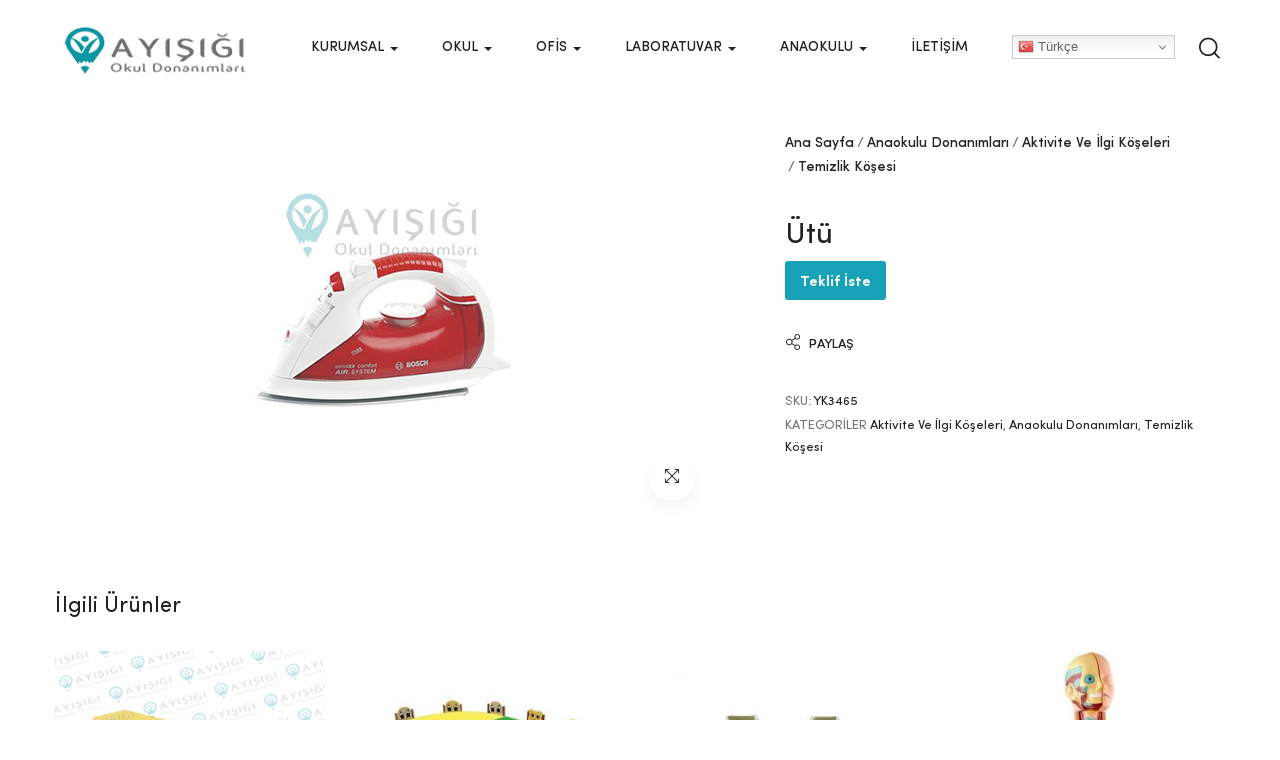

--- FILE ---
content_type: text/html; charset=UTF-8
request_url: https://ayisigilab.com/urun/utu-kod-yk3465/
body_size: 28821
content:
<!DOCTYPE html>
<html lang="tr" class="no-js">
<head>
	<meta charset="UTF-8">
	<meta name="viewport" content="width=device-width">
	<link rel="profile" href="https://gmpg.org/xfn/11">
	<link rel="pingback" href="https://ayisigilab.com/xmlrpc.php">

	<title>Ütü &#8211; Ayışığı</title>
<meta name='robots' content='max-image-preview:large' />
<link rel='dns-prefetch' href='//www.googletagmanager.com' />
<link rel="alternate" type="application/rss+xml" title="Ayışığı &raquo; akışı" href="https://ayisigilab.com/feed/" />
<link rel="alternate" type="application/rss+xml" title="Ayışığı &raquo; yorum akışı" href="https://ayisigilab.com/comments/feed/" />
<link rel="alternate" type="application/rss+xml" title="Ayışığı &raquo; Ütü yorum akışı" href="https://ayisigilab.com/urun/utu-kod-yk3465/feed/" />
		<!-- This site uses the Google Analytics by MonsterInsights plugin v8.25.0 - Using Analytics tracking - https://www.monsterinsights.com/ -->
		<!-- Note: MonsterInsights is not currently configured on this site. The site owner needs to authenticate with Google Analytics in the MonsterInsights settings panel. -->
					<!-- No tracking code set -->
				<!-- / Google Analytics by MonsterInsights -->
		<script type="text/javascript">
/* <![CDATA[ */
window._wpemojiSettings = {"baseUrl":"https:\/\/s.w.org\/images\/core\/emoji\/15.0.3\/72x72\/","ext":".png","svgUrl":"https:\/\/s.w.org\/images\/core\/emoji\/15.0.3\/svg\/","svgExt":".svg","source":{"concatemoji":"https:\/\/ayisigilab.com\/wp-includes\/js\/wp-emoji-release.min.js?ver=6.5"}};
/*! This file is auto-generated */
!function(i,n){var o,s,e;function c(e){try{var t={supportTests:e,timestamp:(new Date).valueOf()};sessionStorage.setItem(o,JSON.stringify(t))}catch(e){}}function p(e,t,n){e.clearRect(0,0,e.canvas.width,e.canvas.height),e.fillText(t,0,0);var t=new Uint32Array(e.getImageData(0,0,e.canvas.width,e.canvas.height).data),r=(e.clearRect(0,0,e.canvas.width,e.canvas.height),e.fillText(n,0,0),new Uint32Array(e.getImageData(0,0,e.canvas.width,e.canvas.height).data));return t.every(function(e,t){return e===r[t]})}function u(e,t,n){switch(t){case"flag":return n(e,"\ud83c\udff3\ufe0f\u200d\u26a7\ufe0f","\ud83c\udff3\ufe0f\u200b\u26a7\ufe0f")?!1:!n(e,"\ud83c\uddfa\ud83c\uddf3","\ud83c\uddfa\u200b\ud83c\uddf3")&&!n(e,"\ud83c\udff4\udb40\udc67\udb40\udc62\udb40\udc65\udb40\udc6e\udb40\udc67\udb40\udc7f","\ud83c\udff4\u200b\udb40\udc67\u200b\udb40\udc62\u200b\udb40\udc65\u200b\udb40\udc6e\u200b\udb40\udc67\u200b\udb40\udc7f");case"emoji":return!n(e,"\ud83d\udc26\u200d\u2b1b","\ud83d\udc26\u200b\u2b1b")}return!1}function f(e,t,n){var r="undefined"!=typeof WorkerGlobalScope&&self instanceof WorkerGlobalScope?new OffscreenCanvas(300,150):i.createElement("canvas"),a=r.getContext("2d",{willReadFrequently:!0}),o=(a.textBaseline="top",a.font="600 32px Arial",{});return e.forEach(function(e){o[e]=t(a,e,n)}),o}function t(e){var t=i.createElement("script");t.src=e,t.defer=!0,i.head.appendChild(t)}"undefined"!=typeof Promise&&(o="wpEmojiSettingsSupports",s=["flag","emoji"],n.supports={everything:!0,everythingExceptFlag:!0},e=new Promise(function(e){i.addEventListener("DOMContentLoaded",e,{once:!0})}),new Promise(function(t){var n=function(){try{var e=JSON.parse(sessionStorage.getItem(o));if("object"==typeof e&&"number"==typeof e.timestamp&&(new Date).valueOf()<e.timestamp+604800&&"object"==typeof e.supportTests)return e.supportTests}catch(e){}return null}();if(!n){if("undefined"!=typeof Worker&&"undefined"!=typeof OffscreenCanvas&&"undefined"!=typeof URL&&URL.createObjectURL&&"undefined"!=typeof Blob)try{var e="postMessage("+f.toString()+"("+[JSON.stringify(s),u.toString(),p.toString()].join(",")+"));",r=new Blob([e],{type:"text/javascript"}),a=new Worker(URL.createObjectURL(r),{name:"wpTestEmojiSupports"});return void(a.onmessage=function(e){c(n=e.data),a.terminate(),t(n)})}catch(e){}c(n=f(s,u,p))}t(n)}).then(function(e){for(var t in e)n.supports[t]=e[t],n.supports.everything=n.supports.everything&&n.supports[t],"flag"!==t&&(n.supports.everythingExceptFlag=n.supports.everythingExceptFlag&&n.supports[t]);n.supports.everythingExceptFlag=n.supports.everythingExceptFlag&&!n.supports.flag,n.DOMReady=!1,n.readyCallback=function(){n.DOMReady=!0}}).then(function(){return e}).then(function(){var e;n.supports.everything||(n.readyCallback(),(e=n.source||{}).concatemoji?t(e.concatemoji):e.wpemoji&&e.twemoji&&(t(e.twemoji),t(e.wpemoji)))}))}((window,document),window._wpemojiSettings);
/* ]]> */
</script>
<style id='wp-emoji-styles-inline-css' type='text/css'>

	img.wp-smiley, img.emoji {
		display: inline !important;
		border: none !important;
		box-shadow: none !important;
		height: 1em !important;
		width: 1em !important;
		margin: 0 0.07em !important;
		vertical-align: -0.1em !important;
		background: none !important;
		padding: 0 !important;
	}
</style>
<link rel='stylesheet' id='wp-block-library-css' href='https://ayisigilab.com/wp-includes/css/dist/block-library/style.min.css?ver=6.5' type='text/css' media='all' />
<style id='wp-block-library-theme-inline-css' type='text/css'>
.wp-block-audio figcaption{color:#555;font-size:13px;text-align:center}.is-dark-theme .wp-block-audio figcaption{color:#ffffffa6}.wp-block-audio{margin:0 0 1em}.wp-block-code{border:1px solid #ccc;border-radius:4px;font-family:Menlo,Consolas,monaco,monospace;padding:.8em 1em}.wp-block-embed figcaption{color:#555;font-size:13px;text-align:center}.is-dark-theme .wp-block-embed figcaption{color:#ffffffa6}.wp-block-embed{margin:0 0 1em}.blocks-gallery-caption{color:#555;font-size:13px;text-align:center}.is-dark-theme .blocks-gallery-caption{color:#ffffffa6}.wp-block-image figcaption{color:#555;font-size:13px;text-align:center}.is-dark-theme .wp-block-image figcaption{color:#ffffffa6}.wp-block-image{margin:0 0 1em}.wp-block-pullquote{border-bottom:4px solid;border-top:4px solid;color:currentColor;margin-bottom:1.75em}.wp-block-pullquote cite,.wp-block-pullquote footer,.wp-block-pullquote__citation{color:currentColor;font-size:.8125em;font-style:normal;text-transform:uppercase}.wp-block-quote{border-left:.25em solid;margin:0 0 1.75em;padding-left:1em}.wp-block-quote cite,.wp-block-quote footer{color:currentColor;font-size:.8125em;font-style:normal;position:relative}.wp-block-quote.has-text-align-right{border-left:none;border-right:.25em solid;padding-left:0;padding-right:1em}.wp-block-quote.has-text-align-center{border:none;padding-left:0}.wp-block-quote.is-large,.wp-block-quote.is-style-large,.wp-block-quote.is-style-plain{border:none}.wp-block-search .wp-block-search__label{font-weight:700}.wp-block-search__button{border:1px solid #ccc;padding:.375em .625em}:where(.wp-block-group.has-background){padding:1.25em 2.375em}.wp-block-separator.has-css-opacity{opacity:.4}.wp-block-separator{border:none;border-bottom:2px solid;margin-left:auto;margin-right:auto}.wp-block-separator.has-alpha-channel-opacity{opacity:1}.wp-block-separator:not(.is-style-wide):not(.is-style-dots){width:100px}.wp-block-separator.has-background:not(.is-style-dots){border-bottom:none;height:1px}.wp-block-separator.has-background:not(.is-style-wide):not(.is-style-dots){height:2px}.wp-block-table{margin:0 0 1em}.wp-block-table td,.wp-block-table th{word-break:normal}.wp-block-table figcaption{color:#555;font-size:13px;text-align:center}.is-dark-theme .wp-block-table figcaption{color:#ffffffa6}.wp-block-video figcaption{color:#555;font-size:13px;text-align:center}.is-dark-theme .wp-block-video figcaption{color:#ffffffa6}.wp-block-video{margin:0 0 1em}.wp-block-template-part.has-background{margin-bottom:0;margin-top:0;padding:1.25em 2.375em}
</style>
<link rel='stylesheet' id='wc-blocks-vendors-style-css' href='https://ayisigilab.com/wp-content/plugins/woocommerce/packages/woocommerce-blocks/build/wc-blocks-vendors-style.css?ver=8.5.1' type='text/css' media='all' />
<link rel='stylesheet' id='wc-blocks-style-css' href='https://ayisigilab.com/wp-content/plugins/woocommerce/packages/woocommerce-blocks/build/wc-blocks-style.css?ver=8.5.1' type='text/css' media='all' />
<style id='classic-theme-styles-inline-css' type='text/css'>
/*! This file is auto-generated */
.wp-block-button__link{color:#fff;background-color:#32373c;border-radius:9999px;box-shadow:none;text-decoration:none;padding:calc(.667em + 2px) calc(1.333em + 2px);font-size:1.125em}.wp-block-file__button{background:#32373c;color:#fff;text-decoration:none}
</style>
<style id='global-styles-inline-css' type='text/css'>
body{--wp--preset--color--black: #000000;--wp--preset--color--cyan-bluish-gray: #abb8c3;--wp--preset--color--white: #ffffff;--wp--preset--color--pale-pink: #f78da7;--wp--preset--color--vivid-red: #cf2e2e;--wp--preset--color--luminous-vivid-orange: #ff6900;--wp--preset--color--luminous-vivid-amber: #fcb900;--wp--preset--color--light-green-cyan: #7bdcb5;--wp--preset--color--vivid-green-cyan: #00d084;--wp--preset--color--pale-cyan-blue: #8ed1fc;--wp--preset--color--vivid-cyan-blue: #0693e3;--wp--preset--color--vivid-purple: #9b51e0;--wp--preset--gradient--vivid-cyan-blue-to-vivid-purple: linear-gradient(135deg,rgba(6,147,227,1) 0%,rgb(155,81,224) 100%);--wp--preset--gradient--light-green-cyan-to-vivid-green-cyan: linear-gradient(135deg,rgb(122,220,180) 0%,rgb(0,208,130) 100%);--wp--preset--gradient--luminous-vivid-amber-to-luminous-vivid-orange: linear-gradient(135deg,rgba(252,185,0,1) 0%,rgba(255,105,0,1) 100%);--wp--preset--gradient--luminous-vivid-orange-to-vivid-red: linear-gradient(135deg,rgba(255,105,0,1) 0%,rgb(207,46,46) 100%);--wp--preset--gradient--very-light-gray-to-cyan-bluish-gray: linear-gradient(135deg,rgb(238,238,238) 0%,rgb(169,184,195) 100%);--wp--preset--gradient--cool-to-warm-spectrum: linear-gradient(135deg,rgb(74,234,220) 0%,rgb(151,120,209) 20%,rgb(207,42,186) 40%,rgb(238,44,130) 60%,rgb(251,105,98) 80%,rgb(254,248,76) 100%);--wp--preset--gradient--blush-light-purple: linear-gradient(135deg,rgb(255,206,236) 0%,rgb(152,150,240) 100%);--wp--preset--gradient--blush-bordeaux: linear-gradient(135deg,rgb(254,205,165) 0%,rgb(254,45,45) 50%,rgb(107,0,62) 100%);--wp--preset--gradient--luminous-dusk: linear-gradient(135deg,rgb(255,203,112) 0%,rgb(199,81,192) 50%,rgb(65,88,208) 100%);--wp--preset--gradient--pale-ocean: linear-gradient(135deg,rgb(255,245,203) 0%,rgb(182,227,212) 50%,rgb(51,167,181) 100%);--wp--preset--gradient--electric-grass: linear-gradient(135deg,rgb(202,248,128) 0%,rgb(113,206,126) 100%);--wp--preset--gradient--midnight: linear-gradient(135deg,rgb(2,3,129) 0%,rgb(40,116,252) 100%);--wp--preset--font-size--small: 13px;--wp--preset--font-size--medium: 20px;--wp--preset--font-size--large: 36px;--wp--preset--font-size--x-large: 42px;--wp--preset--spacing--20: 0.44rem;--wp--preset--spacing--30: 0.67rem;--wp--preset--spacing--40: 1rem;--wp--preset--spacing--50: 1.5rem;--wp--preset--spacing--60: 2.25rem;--wp--preset--spacing--70: 3.38rem;--wp--preset--spacing--80: 5.06rem;--wp--preset--shadow--natural: 6px 6px 9px rgba(0, 0, 0, 0.2);--wp--preset--shadow--deep: 12px 12px 50px rgba(0, 0, 0, 0.4);--wp--preset--shadow--sharp: 6px 6px 0px rgba(0, 0, 0, 0.2);--wp--preset--shadow--outlined: 6px 6px 0px -3px rgba(255, 255, 255, 1), 6px 6px rgba(0, 0, 0, 1);--wp--preset--shadow--crisp: 6px 6px 0px rgba(0, 0, 0, 1);}:where(.is-layout-flex){gap: 0.5em;}:where(.is-layout-grid){gap: 0.5em;}body .is-layout-flow > .alignleft{float: left;margin-inline-start: 0;margin-inline-end: 2em;}body .is-layout-flow > .alignright{float: right;margin-inline-start: 2em;margin-inline-end: 0;}body .is-layout-flow > .aligncenter{margin-left: auto !important;margin-right: auto !important;}body .is-layout-constrained > .alignleft{float: left;margin-inline-start: 0;margin-inline-end: 2em;}body .is-layout-constrained > .alignright{float: right;margin-inline-start: 2em;margin-inline-end: 0;}body .is-layout-constrained > .aligncenter{margin-left: auto !important;margin-right: auto !important;}body .is-layout-constrained > :where(:not(.alignleft):not(.alignright):not(.alignfull)){max-width: var(--wp--style--global--content-size);margin-left: auto !important;margin-right: auto !important;}body .is-layout-constrained > .alignwide{max-width: var(--wp--style--global--wide-size);}body .is-layout-flex{display: flex;}body .is-layout-flex{flex-wrap: wrap;align-items: center;}body .is-layout-flex > *{margin: 0;}body .is-layout-grid{display: grid;}body .is-layout-grid > *{margin: 0;}:where(.wp-block-columns.is-layout-flex){gap: 2em;}:where(.wp-block-columns.is-layout-grid){gap: 2em;}:where(.wp-block-post-template.is-layout-flex){gap: 1.25em;}:where(.wp-block-post-template.is-layout-grid){gap: 1.25em;}.has-black-color{color: var(--wp--preset--color--black) !important;}.has-cyan-bluish-gray-color{color: var(--wp--preset--color--cyan-bluish-gray) !important;}.has-white-color{color: var(--wp--preset--color--white) !important;}.has-pale-pink-color{color: var(--wp--preset--color--pale-pink) !important;}.has-vivid-red-color{color: var(--wp--preset--color--vivid-red) !important;}.has-luminous-vivid-orange-color{color: var(--wp--preset--color--luminous-vivid-orange) !important;}.has-luminous-vivid-amber-color{color: var(--wp--preset--color--luminous-vivid-amber) !important;}.has-light-green-cyan-color{color: var(--wp--preset--color--light-green-cyan) !important;}.has-vivid-green-cyan-color{color: var(--wp--preset--color--vivid-green-cyan) !important;}.has-pale-cyan-blue-color{color: var(--wp--preset--color--pale-cyan-blue) !important;}.has-vivid-cyan-blue-color{color: var(--wp--preset--color--vivid-cyan-blue) !important;}.has-vivid-purple-color{color: var(--wp--preset--color--vivid-purple) !important;}.has-black-background-color{background-color: var(--wp--preset--color--black) !important;}.has-cyan-bluish-gray-background-color{background-color: var(--wp--preset--color--cyan-bluish-gray) !important;}.has-white-background-color{background-color: var(--wp--preset--color--white) !important;}.has-pale-pink-background-color{background-color: var(--wp--preset--color--pale-pink) !important;}.has-vivid-red-background-color{background-color: var(--wp--preset--color--vivid-red) !important;}.has-luminous-vivid-orange-background-color{background-color: var(--wp--preset--color--luminous-vivid-orange) !important;}.has-luminous-vivid-amber-background-color{background-color: var(--wp--preset--color--luminous-vivid-amber) !important;}.has-light-green-cyan-background-color{background-color: var(--wp--preset--color--light-green-cyan) !important;}.has-vivid-green-cyan-background-color{background-color: var(--wp--preset--color--vivid-green-cyan) !important;}.has-pale-cyan-blue-background-color{background-color: var(--wp--preset--color--pale-cyan-blue) !important;}.has-vivid-cyan-blue-background-color{background-color: var(--wp--preset--color--vivid-cyan-blue) !important;}.has-vivid-purple-background-color{background-color: var(--wp--preset--color--vivid-purple) !important;}.has-black-border-color{border-color: var(--wp--preset--color--black) !important;}.has-cyan-bluish-gray-border-color{border-color: var(--wp--preset--color--cyan-bluish-gray) !important;}.has-white-border-color{border-color: var(--wp--preset--color--white) !important;}.has-pale-pink-border-color{border-color: var(--wp--preset--color--pale-pink) !important;}.has-vivid-red-border-color{border-color: var(--wp--preset--color--vivid-red) !important;}.has-luminous-vivid-orange-border-color{border-color: var(--wp--preset--color--luminous-vivid-orange) !important;}.has-luminous-vivid-amber-border-color{border-color: var(--wp--preset--color--luminous-vivid-amber) !important;}.has-light-green-cyan-border-color{border-color: var(--wp--preset--color--light-green-cyan) !important;}.has-vivid-green-cyan-border-color{border-color: var(--wp--preset--color--vivid-green-cyan) !important;}.has-pale-cyan-blue-border-color{border-color: var(--wp--preset--color--pale-cyan-blue) !important;}.has-vivid-cyan-blue-border-color{border-color: var(--wp--preset--color--vivid-cyan-blue) !important;}.has-vivid-purple-border-color{border-color: var(--wp--preset--color--vivid-purple) !important;}.has-vivid-cyan-blue-to-vivid-purple-gradient-background{background: var(--wp--preset--gradient--vivid-cyan-blue-to-vivid-purple) !important;}.has-light-green-cyan-to-vivid-green-cyan-gradient-background{background: var(--wp--preset--gradient--light-green-cyan-to-vivid-green-cyan) !important;}.has-luminous-vivid-amber-to-luminous-vivid-orange-gradient-background{background: var(--wp--preset--gradient--luminous-vivid-amber-to-luminous-vivid-orange) !important;}.has-luminous-vivid-orange-to-vivid-red-gradient-background{background: var(--wp--preset--gradient--luminous-vivid-orange-to-vivid-red) !important;}.has-very-light-gray-to-cyan-bluish-gray-gradient-background{background: var(--wp--preset--gradient--very-light-gray-to-cyan-bluish-gray) !important;}.has-cool-to-warm-spectrum-gradient-background{background: var(--wp--preset--gradient--cool-to-warm-spectrum) !important;}.has-blush-light-purple-gradient-background{background: var(--wp--preset--gradient--blush-light-purple) !important;}.has-blush-bordeaux-gradient-background{background: var(--wp--preset--gradient--blush-bordeaux) !important;}.has-luminous-dusk-gradient-background{background: var(--wp--preset--gradient--luminous-dusk) !important;}.has-pale-ocean-gradient-background{background: var(--wp--preset--gradient--pale-ocean) !important;}.has-electric-grass-gradient-background{background: var(--wp--preset--gradient--electric-grass) !important;}.has-midnight-gradient-background{background: var(--wp--preset--gradient--midnight) !important;}.has-small-font-size{font-size: var(--wp--preset--font-size--small) !important;}.has-medium-font-size{font-size: var(--wp--preset--font-size--medium) !important;}.has-large-font-size{font-size: var(--wp--preset--font-size--large) !important;}.has-x-large-font-size{font-size: var(--wp--preset--font-size--x-large) !important;}
.wp-block-navigation a:where(:not(.wp-element-button)){color: inherit;}
:where(.wp-block-post-template.is-layout-flex){gap: 1.25em;}:where(.wp-block-post-template.is-layout-grid){gap: 1.25em;}
:where(.wp-block-columns.is-layout-flex){gap: 2em;}:where(.wp-block-columns.is-layout-grid){gap: 2em;}
.wp-block-pullquote{font-size: 1.5em;line-height: 1.6;}
</style>
<link rel='stylesheet' id='apus-lookbook-style-css' href='https://ayisigilab.com/wp-content/plugins/apus-lookbook/assets/style.css?ver=6.5' type='text/css' media='all' />
<link rel='stylesheet' id='apus-salespopup-style-css' href='https://ayisigilab.com/wp-content/plugins/apus-salespopup/assets/style.css?ver=1.0.0' type='text/css' media='all' />
<link rel='stylesheet' id='contact-form-7-css' href='https://ayisigilab.com/wp-content/plugins/contact-form-7/includes/css/styles.css?ver=5.6.4' type='text/css' media='all' />
<link rel='stylesheet' id='photoswipe-css' href='https://ayisigilab.com/wp-content/plugins/woocommerce/assets/css/photoswipe/photoswipe.min.css?ver=7.0.0' type='text/css' media='all' />
<link rel='stylesheet' id='photoswipe-default-skin-css' href='https://ayisigilab.com/wp-content/plugins/woocommerce/assets/css/photoswipe/default-skin/default-skin.min.css?ver=7.0.0' type='text/css' media='all' />
<link rel='stylesheet' id='woocommerce-layout-css' href='https://ayisigilab.com/wp-content/plugins/woocommerce/assets/css/woocommerce-layout.css?ver=7.0.0' type='text/css' media='all' />
<link rel='stylesheet' id='woocommerce-general-css' href='https://ayisigilab.com/wp-content/plugins/woocommerce/assets/css/woocommerce.css?ver=7.0.0' type='text/css' media='all' />
<style id='woocommerce-inline-inline-css' type='text/css'>
.woocommerce form .form-row .required { visibility: visible; }
</style>
<link rel='stylesheet' id='select2-css' href='https://ayisigilab.com/wp-content/plugins/woocommerce/assets/css/select2.css?ver=7.0.0' type='text/css' media='all' />
<link rel='stylesheet' id='tawcvs-frontend-css' href='https://ayisigilab.com/wp-content/plugins/variation-swatches-for-woocommerce/assets/css/frontend.css?ver=2.2.2' type='text/css' media='all' />
<link rel='stylesheet' id='uomo-webfont-css' href='https://ayisigilab.com/wp-content/themes/uomo/css/webfonts.css?ver=1.0.0' type='text/css' media='all' />
<link rel='stylesheet' id='all-awesome-css' href='https://ayisigilab.com/wp-content/themes/uomo/css/all-awesome.css?ver=5.11.2' type='text/css' media='all' />
<link rel='stylesheet' id='font-themify-css' href='https://ayisigilab.com/wp-content/themes/uomo/css/themify-icons.css?ver=1.0.0' type='text/css' media='all' />
<link rel='stylesheet' id='font-flaticon-css' href='https://ayisigilab.com/wp-content/themes/uomo/css/flaticon.css?ver=1.0.0' type='text/css' media='all' />
<link rel='stylesheet' id='animate-css' href='https://ayisigilab.com/wp-content/themes/uomo/css/animate.css?ver=3.6.0' type='text/css' media='all' />
<link rel='stylesheet' id='bootstrap-css' href='https://ayisigilab.com/wp-content/themes/uomo/css/bootstrap.css?ver=3.2.0' type='text/css' media='all' />
<link rel='stylesheet' id='slick-css' href='https://ayisigilab.com/wp-content/themes/uomo/css/slick.css?ver=1.8.0' type='text/css' media='all' />
<link rel='stylesheet' id='magnific-popup-css' href='https://ayisigilab.com/wp-content/themes/uomo/css/magnific-popup.css?ver=1.1.0' type='text/css' media='all' />
<link rel='stylesheet' id='perfect-scrollbar-css' href='https://ayisigilab.com/wp-content/themes/uomo/css/perfect-scrollbar.css?ver=0.6.12' type='text/css' media='all' />
<link rel='stylesheet' id='sliding-menu-css' href='https://ayisigilab.com/wp-content/themes/uomo/css/sliding-menu.min.css?ver=0.3.0' type='text/css' media='all' />
<link rel='stylesheet' id='uomo-wc-quantity-increment-css' href='https://ayisigilab.com/wp-content/themes/uomo/css/wc-quantity-increment.css?ver=6.5' type='text/css' media='all' />
<link rel='stylesheet' id='uomo-woocommerce-smallscreen-css' href='https://ayisigilab.com/wp-content/themes/uomo/css/woocommerce-smallscreen.css?ver=6.5' type='text/css' media='all' />
<link rel='stylesheet' id='uomo-template-css' href='https://ayisigilab.com/wp-content/themes/uomo/css/template.css?ver=1.0' type='text/css' media='all' />
<style id='uomo-template-inline-css' type='text/css'>
:root {--uomo-theme-color: #C32929;--uomo-text-color: #767676;--uomo-link-color: #222222;--uomo-heading-color: #222222;--uomo-theme-hover-color: #992020;--uomo-theme-color-001: rgba(195, 41, 41, 0.01);			  --uomo-theme-color-01: rgba(195, 41, 41, 0.1);--uomo-main-font: 'SofiaPro';--uomo-main-font-weight: 400;--uomo-heading-font: 'SofiaPro';--uomo-heading-font-weight: 600;}
</style>
<link rel='stylesheet' id='uomo-style-css' href='https://ayisigilab.com/wp-content/themes/uomo/style.css?ver=1.0' type='text/css' media='all' />
<link rel='stylesheet' id='wpb-get-a-quote-button-sweetalert2-css' href='https://ayisigilab.com/wp-content/plugins/get-a-quote-button-for-woocommerce/assets/css/sweetalert2.min.css?ver=1.3.7' type='text/css' media='all' />
<link rel='stylesheet' id='wpb-get-a-quote-button-styles-css' href='https://ayisigilab.com/wp-content/plugins/get-a-quote-button-for-woocommerce/assets/css/frontend.css?ver=1.3.7' type='text/css' media='all' />
<style id='wpb-get-a-quote-button-styles-inline-css' type='text/css'>

		.wpb-get-a-quote-button-btn-default,
		.wpb-gqf-form-style-true input[type=submit],
		.wpb-gqf-form-style-true input[type=button],
		.wpb-gqf-form-style-true input[type=submit],
		.wpb-gqf-form-style-true input[type=button]{
			color: #ffffff;
			background: #17a2b8;
		}
		.wpb-get-a-quote-button-btn-default:hover, .wpb-get-a-quote-button-btn-default:focus,
		.wpb-gqf-form-style-true input[type=submit]:hover, .wpb-gqf-form-style-true input[type=submit]:focus,
		.wpb-gqf-form-style-true input[type=button]:hover, .wpb-gqf-form-style-true input[type=button]:focus,
		.wpb-gqf-form-style-true input[type=submit]:hover,
		.wpb-gqf-form-style-true input[type=button]:hover,
		.wpb-gqf-form-style-true input[type=submit]:focus,
		.wpb-gqf-form-style-true input[type=button]:focus {
			color: #ffffff;
			background: #138496;
		}
</style>
<script type="text/template" id="tmpl-variation-template">
	<div class="woocommerce-variation-description">{{{ data.variation.variation_description }}}</div>
	<div class="woocommerce-variation-price">{{{ data.variation.price_html }}}</div>
	<div class="woocommerce-variation-availability">{{{ data.variation.availability_html }}}</div>
</script>
<script type="text/template" id="tmpl-unavailable-variation-template">
	<p>Maalesef, bu ürün mevcut değil. Lütfen farklı bir kombinasyon seçin.</p>
</script>
<script type="text/javascript" src="https://ayisigilab.com/wp-includes/js/jquery/jquery.min.js?ver=3.7.1" id="jquery-core-js"></script>
<script type="text/javascript" src="https://ayisigilab.com/wp-includes/js/jquery/jquery-migrate.min.js?ver=3.4.1" id="jquery-migrate-js"></script>

<!-- Google Analytics snippet added by Site Kit -->
<script type="text/javascript" src="https://www.googletagmanager.com/gtag/js?id=G-7DXRS600TY" id="google_gtagjs-js" async></script>
<script type="text/javascript" id="google_gtagjs-js-after">
/* <![CDATA[ */
window.dataLayer = window.dataLayer || [];function gtag(){dataLayer.push(arguments);}
gtag('set', 'linker', {"domains":["ayisigilab.com"]} );
gtag("js", new Date());
gtag("set", "developer_id.dZTNiMT", true);
gtag("config", "G-7DXRS600TY");
/* ]]> */
</script>

<!-- End Google Analytics snippet added by Site Kit -->
<link rel="https://api.w.org/" href="https://ayisigilab.com/wp-json/" /><link rel="alternate" type="application/json" href="https://ayisigilab.com/wp-json/wp/v2/product/4800" /><link rel="EditURI" type="application/rsd+xml" title="RSD" href="https://ayisigilab.com/xmlrpc.php?rsd" />
<meta name="generator" content="WordPress 6.5" />
<meta name="generator" content="WooCommerce 7.0.0" />
<link rel="canonical" href="https://ayisigilab.com/urun/utu-kod-yk3465/" />
<link rel='shortlink' href='https://ayisigilab.com/?p=4800' />
<link rel="alternate" type="application/json+oembed" href="https://ayisigilab.com/wp-json/oembed/1.0/embed?url=https%3A%2F%2Fayisigilab.com%2Furun%2Futu-kod-yk3465%2F" />
<link rel="alternate" type="text/xml+oembed" href="https://ayisigilab.com/wp-json/oembed/1.0/embed?url=https%3A%2F%2Fayisigilab.com%2Furun%2Futu-kod-yk3465%2F&#038;format=xml" />
<meta name="framework" content="Redux 4.1.24" /><meta name="generator" content="Site Kit by Google 1.123.1" />	<noscript><style>.woocommerce-product-gallery{ opacity: 1 !important; }</style></noscript>
	<meta name="generator" content="Powered by Slider Revolution 6.5.6 - responsive, Mobile-Friendly Slider Plugin for WordPress with comfortable drag and drop interface." />
<link rel="icon" href="https://ayisigilab.com/wp-content/uploads/2022/03/Adsiz-tasarim-5.png" sizes="32x32" />
<link rel="icon" href="https://ayisigilab.com/wp-content/uploads/2022/03/Adsiz-tasarim-5.png" sizes="192x192" />
<link rel="apple-touch-icon" href="https://ayisigilab.com/wp-content/uploads/2022/03/Adsiz-tasarim-5.png" />
<meta name="msapplication-TileImage" content="https://ayisigilab.com/wp-content/uploads/2022/03/Adsiz-tasarim-5.png" />
<script type="text/javascript">function setREVStartSize(e){
			//window.requestAnimationFrame(function() {				 
				window.RSIW = window.RSIW===undefined ? window.innerWidth : window.RSIW;	
				window.RSIH = window.RSIH===undefined ? window.innerHeight : window.RSIH;	
				try {								
					var pw = document.getElementById(e.c).parentNode.offsetWidth,
						newh;
					pw = pw===0 || isNaN(pw) ? window.RSIW : pw;
					e.tabw = e.tabw===undefined ? 0 : parseInt(e.tabw);
					e.thumbw = e.thumbw===undefined ? 0 : parseInt(e.thumbw);
					e.tabh = e.tabh===undefined ? 0 : parseInt(e.tabh);
					e.thumbh = e.thumbh===undefined ? 0 : parseInt(e.thumbh);
					e.tabhide = e.tabhide===undefined ? 0 : parseInt(e.tabhide);
					e.thumbhide = e.thumbhide===undefined ? 0 : parseInt(e.thumbhide);
					e.mh = e.mh===undefined || e.mh=="" || e.mh==="auto" ? 0 : parseInt(e.mh,0);		
					if(e.layout==="fullscreen" || e.l==="fullscreen") 						
						newh = Math.max(e.mh,window.RSIH);					
					else{					
						e.gw = Array.isArray(e.gw) ? e.gw : [e.gw];
						for (var i in e.rl) if (e.gw[i]===undefined || e.gw[i]===0) e.gw[i] = e.gw[i-1];					
						e.gh = e.el===undefined || e.el==="" || (Array.isArray(e.el) && e.el.length==0)? e.gh : e.el;
						e.gh = Array.isArray(e.gh) ? e.gh : [e.gh];
						for (var i in e.rl) if (e.gh[i]===undefined || e.gh[i]===0) e.gh[i] = e.gh[i-1];
											
						var nl = new Array(e.rl.length),
							ix = 0,						
							sl;					
						e.tabw = e.tabhide>=pw ? 0 : e.tabw;
						e.thumbw = e.thumbhide>=pw ? 0 : e.thumbw;
						e.tabh = e.tabhide>=pw ? 0 : e.tabh;
						e.thumbh = e.thumbhide>=pw ? 0 : e.thumbh;					
						for (var i in e.rl) nl[i] = e.rl[i]<window.RSIW ? 0 : e.rl[i];
						sl = nl[0];									
						for (var i in nl) if (sl>nl[i] && nl[i]>0) { sl = nl[i]; ix=i;}															
						var m = pw>(e.gw[ix]+e.tabw+e.thumbw) ? 1 : (pw-(e.tabw+e.thumbw)) / (e.gw[ix]);					
						newh =  (e.gh[ix] * m) + (e.tabh + e.thumbh);
					}
					var el = document.getElementById(e.c);
					if (el!==null && el) el.style.height = newh+"px";					
					el = document.getElementById(e.c+"_wrapper");
					if (el!==null && el) {
						el.style.height = newh+"px";
						el.style.display = "block";
					}
				} catch(e){
					console.log("Failure at Presize of Slider:" + e)
				}					   
			//});
		  };</script>
		<style type="text/css" id="wp-custom-css">
			.yith-wcwl-add-button {
	display:none
}

.size-guide-wrapper {
	display:none
}

.shop-normal {
	display:none
}

.product-navs {
	display:none
}

.price {
	display:none
}

.quick-links-wrapper {
	display:none
}
.slick-slide img {
    display: inline;
}
.apus-footer-mobile {
	display:none
}
.apus-offcanvas-body .header-mobile-bottom {margin-top: inherit !important;}
		</style>
		<style id="wpforms-css-vars-root">
				:root {
					--wpforms-field-border-radius: 3px;
--wpforms-field-background-color: #ffffff;
--wpforms-field-border-color: rgba( 0, 0, 0, 0.25 );
--wpforms-field-text-color: rgba( 0, 0, 0, 0.7 );
--wpforms-label-color: rgba( 0, 0, 0, 0.85 );
--wpforms-label-sublabel-color: rgba( 0, 0, 0, 0.55 );
--wpforms-label-error-color: #d63637;
--wpforms-button-border-radius: 3px;
--wpforms-button-background-color: #066aab;
--wpforms-button-text-color: #ffffff;
--wpforms-page-break-color: #066aab;
--wpforms-field-size-input-height: 43px;
--wpforms-field-size-input-spacing: 15px;
--wpforms-field-size-font-size: 16px;
--wpforms-field-size-line-height: 19px;
--wpforms-field-size-padding-h: 14px;
--wpforms-field-size-checkbox-size: 16px;
--wpforms-field-size-sublabel-spacing: 5px;
--wpforms-field-size-icon-size: 1;
--wpforms-label-size-font-size: 16px;
--wpforms-label-size-line-height: 19px;
--wpforms-label-size-sublabel-font-size: 14px;
--wpforms-label-size-sublabel-line-height: 17px;
--wpforms-button-size-font-size: 17px;
--wpforms-button-size-height: 41px;
--wpforms-button-size-padding-h: 15px;
--wpforms-button-size-margin-top: 10px;

				}
			</style></head>
<body data-rsssl=1 class="product-template-default single single-product postid-4800 theme-uomo woocommerce woocommerce-page woocommerce-no-js apus-body-loading image-lazy-loading body-footer-mobile has-header-sticky detail-shop-v1 elementor-default elementor-kit-6966">
	<div class="apus-page-loading">
        <div class="apus-loader-inner" ></div>
    </div>
<div id="wrapper-container" class="wrapper-container">

	
    <div id="apus-mobile-menu" class="apus-offcanvas hidden-lg"> 
    <div class="apus-offcanvas-body">

        <div class="header-offcanvas">
            <div class="container">
                <div class="row flex-middle">
                    <div class="col-xs-3">
                        <a class="btn-toggle-canvas" data-toggle="offcanvas">
                            <i class="ti-close"></i>
                        </a>
                    </div>

                    <div class="text-center col-xs-6">
                                                                            <div class="logo">
                                <a href="https://ayisigilab.com/" >
                                    <img src="https://ayisigilab.com/wp-content/uploads/2022/02/ayisigi-lab-logo-1.png" alt="Ayışığı">
                                </a>
                            </div>
                                            </div>

                                    </div>

            </div>
        </div>
        <div class="middle-offcanvas">

            <div class="apus-search-form">
	<div class="apus-search-form-inner">
		<form action="https://ayisigilab.com/" method="get" class="inner-search">
			<div class="main-search">
				<div class="autocompleate-wrapper">
			  		<input type="text" placeholder="Ürün arayın..." name="s" class="apus-search form-control apus-autocompleate-input" autocomplete="off"/>
				</div>
			</div>
			<button type="submit" class="btn"><i class="ti-search"></i></button>
			<input type="hidden" name="post_type" value="product" class="post_type" />
		</form>
	</div>
</div>
            <nav id="menu-main-menu-navbar" class="navbar navbar-offcanvas" role="navigation">
                <div id="mobile-menu-container" class="menu-mobil-menu-container"><ul id="menu-mobil-menu" class=""><li id="menu-item-11640" class="has-submenu menu-item-11640"><a href="/hakkimizda">Kurumsal</a>
<ul class="sub-menu">
	<li id="menu-item-11644" class="menu-item-11644"><a href="https://ayisigilab.com/hakkimizda/">Hakkımızda</a></li>
	<li id="menu-item-11641" class="menu-item-11641"><a href="https://ayisigilab.com/projelerimiz/">Projelerimiz</a></li>
	<li id="menu-item-11643" class="menu-item-11643"><a href="https://ayisigilab.com/belgeler/">Belgeler</a></li>
	<li id="menu-item-11642" class="menu-item-11642"><a href="https://ayisigilab.com/insan-kaynaklari/">İnsan Kaynakları</a></li>
</ul>
</li>
<li id="menu-item-11645" class="has-submenu menu-item-11645"><a href="/product-category/egitim-donanimlari/">Okul</a>
<ul class="sub-menu">
	<li id="menu-item-11650" class="has-submenu menu-item-11650"><a href="/product-category/egitim-donanimlari/okul-siralari-egitim-donanimlari/tek-kisilik-siralar-okul-siralari-egitim-donanimlari/">Okul Sıraları</a>
	<ul class="sub-menu">
		<li id="menu-item-11651" class="menu-item-11651"><a href="/product-category/egitim-donanimlari/okul-siralari-egitim-donanimlari/tek-kisilik-siralar-okul-siralari-egitim-donanimlari/">Tek Kişilik Sıralar</a></li>
		<li id="menu-item-11652" class="menu-item-11652"><a href="/product-category/egitim-donanimlari/okul-siralari-egitim-donanimlari/cift-kisilik-siralar-okul-siralari-egitim-donanimlari/">Çift Kişilik Sıralar</a></li>
		<li id="menu-item-11653" class="menu-item-11653"><a href="/product-category/egitim-donanimlari/okul-siralari-egitim-donanimlari/amfi-siralar-okul-siralari-egitim-donanimlari/">Amfi Sıralar</a></li>
	</ul>
</li>
	<li id="menu-item-11654" class="has-submenu menu-item-11654"><a href="/product-category/egitim-donanimlari/bilgisayar-masalari-egitim-donanimlari/">Masalar</a>
	<ul class="sub-menu">
		<li id="menu-item-11655" class="menu-item-11655"><a href="/product-category/egitim-donanimlari/bilgisayar-masalari-egitim-donanimlari/">Bilgisayar Masaları</a></li>
		<li id="menu-item-11656" class="menu-item-11656"><a href="/product-category/egitim-donanimlari/resim-masalari-siralari-egitim-donanimlari/">Resim Masaları/Sıraları</a></li>
		<li id="menu-item-11657" class="menu-item-11657"><a href="/product-category/egitim-donanimlari/muzik-siralari-egitim-donanimlari/">Müzik Sıraları</a></li>
		<li id="menu-item-11658" class="menu-item-11658"><a href="/product-category/egitim-donanimlari/teknik-atolye-masalari-egitim-donanimlari/">Teknik/Atölye Masaları</a></li>
		<li id="menu-item-11659" class="menu-item-11659"><a href="/product-category/egitim-donanimlari/ogretmen-masasi-ve-kursu-egitim-donanimlari/">Öğretmen Masası ve Kürsü</a></li>
		<li id="menu-item-11660" class="menu-item-11660"><a href="/product-category/egitim-donanimlari/yemekhane-ve-kantin-masalari-egitim-donanimlari/">Yemekhane ve Kantin Masaları</a></li>
	</ul>
</li>
	<li id="menu-item-11661" class="has-submenu menu-item-11661"><a href="/product-category/egitim-donanimlari/sandalyeler-2-egitim-donanimlari/">Sandalye ve Koltuklar</a>
	<ul class="sub-menu">
		<li id="menu-item-11662" class="menu-item-11662"><a href="/product-category/egitim-donanimlari/sandalyeler-2-egitim-donanimlari/">Sandalyeler</a></li>
		<li id="menu-item-11663" class="menu-item-11663"><a href="/product-category/egitim-donanimlari/kolcakli-sandalye-egitim-donanimlari/">Kolçaklı Sandalye</a></li>
		<li id="menu-item-11664" class="menu-item-11664"><a href="/product-category/egitim-donanimlari/konferans-koltuklari-egitim-donanimlari/">Konferans Koltukları</a></li>
		<li id="menu-item-11665" class="menu-item-11665"><a href="/product-category/egitim-donanimlari/ogretmen-koltuklari-egitim-donanimlari/">Öğretmen Koltukları</a></li>
		<li id="menu-item-11666" class="menu-item-11666"><a href="/product-category/egitim-donanimlari/yemekhane-ve-kantin-sandalyeleri-egitim-donanimlari/">Yemekhane ve Kantin Sandalyeleri</a></li>
	</ul>
</li>
	<li id="menu-item-11667" class="has-submenu menu-item-11667"><a href="/product-category/egitim-donanimlari/panolar-ve-levhalar-egitim-donanimlari/">Diğer Okul Ürünleri</a>
	<ul class="sub-menu">
		<li id="menu-item-11673" class="menu-item-11673"><a href="/product-category/egitim-donanimlari/panolar-ve-levhalar-egitim-donanimlari/">Panolar ve Levhalar</a></li>
		<li id="menu-item-11668" class="menu-item-11668"><a href="/product-category/egitim-donanimlari/yazi-tahtalari-egitim-donanimlari/">Yazı Tahtaları</a></li>
		<li id="menu-item-11669" class="menu-item-11669"><a href="/product-category/egitim-donanimlari/akilli-tahtalar-egitim-donanimlari/">Akıllı Tahtalar</a></li>
		<li id="menu-item-11670" class="menu-item-11670"><a href="/product-category/egitim-donanimlari/yurt-mobilyalari-egitim-donanimlari/">Yurt Mobilyaları</a></li>
		<li id="menu-item-11671" class="menu-item-11671"><a href="/product-category/egitim-donanimlari/sunum-gerecleri-egitim-donanimlari/">Sunum Gereçleri</a></li>
		<li id="menu-item-11672" class="menu-item-11672"><a href="/product-category/egitim-donanimlari/kutuphane-sistemleri-egitim-donanimlari/">Kütüphane Sistemleri</a></li>
	</ul>
</li>
</ul>
</li>
<li id="menu-item-11646" class="has-submenu menu-item-11646"><a href="/product-category/buro-ofis-mobilyalari/">Ofis</a>
<ul class="sub-menu">
	<li id="menu-item-11674" class="has-submenu menu-item-11674"><a href="/product-category/buro-ofis-mobilyalari/oturma-gruplari-buro-ofis-mobilyalari/">Oturma Grupları</a>
	<ul class="sub-menu">
		<li id="menu-item-11675" class="menu-item-11675"><a href="/product-category/buro-ofis-mobilyalari/bahce-oturma-gruplari-buro-ofis-mobilyalari/">Bahçe Oturma Grupları</a></li>
		<li id="menu-item-11676" class="menu-item-11676"><a href="/product-category/buro-ofis-mobilyalari/oturma-gruplari-buro-ofis-mobilyalari/makam-koltuklari-oturma-gruplari-buro-ofis-mobilyalari/">Makam Koltukları</a></li>
		<li id="menu-item-11677" class="menu-item-11677"><a href="/product-category/buro-ofis-mobilyalari/yonetici-ofis-buro-takimlari-buro-ofis-mobilyalari/">Yönetici Ofis / Büro Takımları</a></li>
		<li id="menu-item-11678" class="menu-item-11678"><a href="/product-category/buro-ofis-mobilyalari/personel-calisma-gruplari-buro-ofis-mobilyalari/">Personel Çalışma Grupları</a></li>
		<li id="menu-item-11679" class="menu-item-11679"><a href="/product-category/buro-ofis-mobilyalari/toplanti-masalari-buro-ofis-mobilyalari/">Toplantı Masaları</a></li>
		<li id="menu-item-11680" class="menu-item-11680"><a href="/product-category/buro-ofis-mobilyalari/oturma-gruplari-buro-ofis-mobilyalari/">Tüm Oturma Grupları</a></li>
	</ul>
</li>
	<li id="menu-item-11681" class="has-submenu menu-item-11681"><a href="/product-category/buro-ofis-mobilyalari/cam-kapakli-dolaplar-buro-ofis-mobilyalari/">Dolaplar</a>
	<ul class="sub-menu">
		<li id="menu-item-11682" class="menu-item-11682"><a href="/product-category/buro-ofis-mobilyalari/cam-kapakli-dolaplar-buro-ofis-mobilyalari/">Cam Kapaklı Dolaplar</a></li>
		<li id="menu-item-11683" class="menu-item-11683"><a href="/product-category/buro-ofis-mobilyalari/kapaksiz-dolaplar-buro-ofis-mobilyalari/">Kapaksız Dolaplar</a></li>
		<li id="menu-item-11684" class="menu-item-11684"><a href="/product-category/buro-ofis-mobilyalari/metal-kapaklilar-buro-ofis-mobilyalari/dosya-dolaplari-metal-kapaklilar-buro-ofis-mobilyalari/">Dosya Dolapları</a></li>
		<li id="menu-item-11685" class="menu-item-11685"><a href="/product-category/buro-ofis-mobilyalari/metal-kapaklilar-buro-ofis-mobilyalari/soyunma-dolaplari-metal-kapaklilar-buro-ofis-mobilyalari/">Soyunma Dolapları</a></li>
	</ul>
</li>
	<li id="menu-item-11686" class="has-submenu menu-item-11686"><a href="/product-category/buro-ofis-mobilyalari/metal-kapaklilar-buro-ofis-mobilyalari/">Diğer Ofis Ürünleri</a>
	<ul class="sub-menu">
		<li id="menu-item-11687" class="menu-item-11687"><a href="/product-category/buro-ofis-mobilyalari/bankolar-buro-ofis-mobilyalari/">Bankolar</a></li>
		<li id="menu-item-11688" class="menu-item-11688"><a href="/product-category/buro-ofis-mobilyalari/metal-kapaklilar-buro-ofis-mobilyalari/askilik-metal-kapaklilar-buro-ofis-mobilyalari/">Askılık</a></li>
		<li id="menu-item-11689" class="menu-item-11689"><a href="/product-category/buro-ofis-mobilyalari/metal-kapaklilar-buro-ofis-mobilyalari/cop-kovalari-metal-kapaklilar-buro-ofis-mobilyalari/">Çöp Kovaları</a></li>
		<li id="menu-item-11690" class="menu-item-11690"><a href="/product-category/buro-ofis-mobilyalari/metal-kapaklilar-buro-ofis-mobilyalari/">Tüm Metal Kapaklı Ürünler</a></li>
	</ul>
</li>
</ul>
</li>
<li id="menu-item-11647" class="has-submenu menu-item-11647"><a href="/product-category/laboratuvarlar/">Laboratuvar</a>
<ul class="sub-menu">
	<li id="menu-item-11691" class="has-submenu menu-item-11691"><a href="/product-category/laboratuvarlar/endustriyel-laboratuvarlar-laboratuvarlar/laboratuvar-mobilyalari-endustriyel-laboratuvarlar-laboratuvarlar/">Endüstriyel Laboratuvarlar</a>
	<ul class="sub-menu">
		<li id="menu-item-11692" class="menu-item-11692"><a href="/product-category/laboratuvarlar/endustriyel-laboratuvarlar-laboratuvarlar/laboratuvar-mobilyalari-endustriyel-laboratuvarlar-laboratuvarlar/">Laboratuvar Mobilyaları</a></li>
		<li id="menu-item-11693" class="menu-item-11693"><a href="/product-category/laboratuvarlar/endustriyel-laboratuvarlar-laboratuvarlar/pcr-kabini-endustriyel-laboratuvarlar-laboratuvarlar/">PCR Kabini</a></li>
		<li id="menu-item-11694" class="menu-item-11694"><a href="/product-category/laboratuvarlar/endustriyel-laboratuvarlar-laboratuvarlar/laboratuvar-evye-ve-musluklari-endustriyel-laboratuvarlar-laboratuvarlar/">Laboratuvar Evye Ve Muslukları</a></li>
		<li id="menu-item-11695" class="menu-item-11695"><a href="/product-category/laboratuvarlar/endustriyel-laboratuvarlar-laboratuvarlar/is-sagligi-ve-koruyucu-ekipmanlar-endustriyel-laboratuvarlar-laboratuvarlar/">İş Sağlığı Ve Koruyucu Ekipmanlar</a></li>
		<li id="menu-item-11696" class="menu-item-11696"><a href="/product-category/laboratuvarlar/endustriyel-laboratuvarlar-laboratuvarlar/hassas-terazi-masasi-endustriyel-laboratuvarlar-laboratuvarlar/">Hassas Terazi Masası</a></li>
		<li id="menu-item-11697" class="menu-item-11697"><a href="/product-category/laboratuvarlar/endustriyel-laboratuvarlar-laboratuvarlar/ventilasyon-sistemleri-endustriyel-laboratuvarlar-laboratuvarlar/">Ventilasyon Sistemleri</a></li>
		<li id="menu-item-11698" class="menu-item-11698"><a href="/product-category/laboratuvarlar/endustriyel-laboratuvarlar-laboratuvarlar/guvenlikli-depolama-cozumleri-endustriyel-laboratuvarlar-laboratuvarlar/">Güvenlikli Depolama Çözümleri</a></li>
		<li id="menu-item-11699" class="menu-item-11699"><a href="/product-category/laboratuvarlar/endustriyel-laboratuvarlar-laboratuvarlar/biyoguvenlik-kabinleri-endustriyel-laboratuvarlar-laboratuvarlar/">Biyogüvenlik Kabinleri</a></li>
		<li id="menu-item-11700" class="menu-item-11700"><a href="/product-category/laboratuvarlar/endustriyel-laboratuvarlar-laboratuvarlar/ceker-ocaklar-endustriyel-laboratuvarlar-laboratuvarlar/">Çeker Ocaklar</a></li>
		<li id="menu-item-11701" class="menu-item-11701"><a href="/product-category/laboratuvarlar/endustriyel-laboratuvarlar-laboratuvarlar/is-sagligi-ve-koruyucu-ekipmanlar-endustriyel-laboratuvarlar-laboratuvarlar/acil-dus-sistemleri-is-sagligi-ve-koruyucu-ekipmanlar-endustriyel-laboratuvarlar-laboratuvarlar/">Acil Duş Sistemleri</a></li>
	</ul>
</li>
	<li id="menu-item-11702" class="has-submenu menu-item-11702"><a href="/product-category/laboratuvarlar/fen-kimya-biyoloji-laboratuvarlari-laboratuvarlar/">Laboratuvarlar</a>
	<ul class="sub-menu">
		<li id="menu-item-11703" class="menu-item-11703"><a href="/product-category/laboratuvarlar/fen-kimya-biyoloji-laboratuvarlari-laboratuvarlar/">Fen-Kimya-Biyoloji Laboratuvarları</a></li>
		<li id="menu-item-11704" class="menu-item-11704"><a href="/product-category/laboratuvarlar/fizik-laboratuvarlari-laboratuvarlar/">Fizik Laboratuvarları</a></li>
		<li id="menu-item-11705" class="menu-item-11705"><a href="/product-category/laboratuvarlar/ipkb-fen-kimya-biyoloji-laboratuvarlari-laboratuvarlar/">İPKB Fen-Kimya-Biyoloji Laboratuvarları</a></li>
		<li id="menu-item-11706" class="menu-item-11706"><a href="/product-category/laboratuvarlar/ipkb-fizik-laboratuvarlari-laboratuvarlar/">İPKB Fizik Laboratuvarları</a></li>
		<li id="menu-item-11707" class="menu-item-11707"><a href="/product-category/laboratuvarlar/ozel-tasarim-altigen-karma-laboratuvarlar-laboratuvarlar/">Özel Tasarım Altıgen Karma Laboratuvarlar</a></li>
		<li id="menu-item-11708" class="menu-item-11708"><a href="/product-category/laboratuvarlar/fiberglas-laboratuvarlar-laboratuvarlar/">Fiberglas Laboratuvarlar</a></li>
	</ul>
</li>
	<li id="menu-item-11709" class="has-submenu menu-item-11709"><a href="/product-category/laboratuvarlar/lab-deney-malzemeleri-laboratuvarlar/biyoloji-lab-deney-malzemeleri-lab-deney-malzemeleri-laboratuvarlar/">Laboratuvar Deney Malzemeleri</a>
	<ul class="sub-menu">
		<li id="menu-item-11710" class="menu-item-11710"><a href="/product-category/laboratuvarlar/lab-deney-malzemeleri-laboratuvarlar/biyoloji-lab-deney-malzemeleri-lab-deney-malzemeleri-laboratuvarlar/">Biyoloji Lab. Deney Malzemeleri</a></li>
		<li id="menu-item-11711" class="menu-item-11711"><a href="/product-category/laboratuvarlar/lab-deney-malzemeleri-laboratuvarlar/fen-lab-deney-malzemeleri-lab-deney-malzemeleri-laboratuvarlar/">Fen Lab. Deney Malzemeleri</a></li>
		<li id="menu-item-11712" class="menu-item-11712"><a href="/product-category/laboratuvarlar/lab-deney-malzemeleri-laboratuvarlar/kimya-lab-deney-malzemeleri-lab-deney-malzemeleri-laboratuvarlar/">Kimya Lab. Deney Malzemeleri</a></li>
		<li id="menu-item-11713" class="menu-item-11713"><a href="/product-category/laboratuvarlar/lab-deney-malzemeleri-laboratuvarlar/kimya-lab-deney-malzemeleri-lab-deney-malzemeleri-laboratuvarlar/kimyasal-malzemeler-kimya-lab-deney-malzemeleri-lab-deney-malzemeleri-laboratuvarlar/">Kimyasal Malzemeler</a></li>
		<li id="menu-item-11714" class="menu-item-11714"><a href="/product-category/laboratuvarlar/lab-deney-malzemeleri-laboratuvarlar/fizik-lab-deney-malzemeleri-lab-deney-malzemeleri-laboratuvarlar/">Fizik Lab. Deney Malzemeleri</a></li>
	</ul>
</li>
</ul>
</li>
<li id="menu-item-11648" class="has-submenu menu-item-11648"><a href="/product-category/anaokulu-donanimlari/">Anaokulu</a>
<ul class="sub-menu">
	<li id="menu-item-11715" class="has-submenu menu-item-11715"><a href="/product-category/anaokulu-donanimlari/anaokulu-mobilyalari-anaokulu-donanimlari/dolap-ve-duvar-susleri-anaokulu-mobilyalari-anaokulu-donanimlari/">Anaokulu Mobilyaları</a>
	<ul class="sub-menu">
		<li id="menu-item-11716" class="menu-item-11716"><a href="/product-category/anaokulu-donanimlari/anaokulu-mobilyalari-anaokulu-donanimlari/dolap-ve-duvar-susleri-anaokulu-mobilyalari-anaokulu-donanimlari/">Dolap ve Duvar Süsleri</a></li>
		<li id="menu-item-11717" class="menu-item-11717"><a href="/product-category/anaokulu-donanimlari/anaokulu-mobilyalari-anaokulu-donanimlari/kitapliklar-anaokulu-mobilyalari-anaokulu-donanimlari/">Kitaplıklar</a></li>
		<li id="menu-item-11718" class="menu-item-11718"><a href="/product-category/anaokulu-donanimlari/anaokulu-mobilyalari-anaokulu-donanimlari/kukla-ve-kukla-koseleri-anaokulu-mobilyalari-anaokulu-donanimlari/">Kukla ve Kukla Köşeleri</a></li>
		<li id="menu-item-11719" class="menu-item-11719"><a href="/product-category/anaokulu-donanimlari/anaokulu-mobilyalari-anaokulu-donanimlari/kampet-yatak-ve-halilar-anaokulu-mobilyalari-anaokulu-donanimlari/">Kampet Yatak ve Halılar</a></li>
	</ul>
</li>
	<li id="menu-item-11720" class="has-submenu menu-item-11720"><a href="/product-category/anaokulu-donanimlari/anaokulu-mobilyalari-anaokulu-donanimlari/dolaplar-anaokulu-mobilyalari-anaokulu-donanimlari/grup-dolaplari-dolaplar-anaokulu-mobilyalari-anaokulu-donanimlari/">Dolaplar</a>
	<ul class="sub-menu">
		<li id="menu-item-11725" class="menu-item-11725"><a href="/product-category/anaokulu-donanimlari/anaokulu-mobilyalari-anaokulu-donanimlari/dolaplar-anaokulu-mobilyalari-anaokulu-donanimlari/grup-dolaplari-dolaplar-anaokulu-mobilyalari-anaokulu-donanimlari/">Grup Dolapları</a></li>
		<li id="menu-item-11726" class="menu-item-11726"><a href="/product-category/anaokulu-donanimlari/anaokulu-mobilyalari-anaokulu-donanimlari/dolaplar-anaokulu-mobilyalari-anaokulu-donanimlari/cekmeceli-dolap-dolaplar-anaokulu-mobilyalari-anaokulu-donanimlari/">Çekmeceli Dolap</a></li>
		<li id="menu-item-11727" class="menu-item-11727"><a href="/product-category/anaokulu-donanimlari/anaokulu-mobilyalari-anaokulu-donanimlari/dolaplar-anaokulu-mobilyalari-anaokulu-donanimlari/kapakli-dolap-dolaplar-anaokulu-mobilyalari-anaokulu-donanimlari/">Kapaklı Dolap</a></li>
		<li id="menu-item-11728" class="menu-item-11728"><a href="/product-category/anaokulu-donanimlari/anaokulu-mobilyalari-anaokulu-donanimlari/dolaplar-anaokulu-mobilyalari-anaokulu-donanimlari/kutulu-dolap-dolaplar-anaokulu-mobilyalari-anaokulu-donanimlari/">Kutulu Dolap</a></li>
		<li id="menu-item-11729" class="menu-item-11729"><a href="/product-category/anaokulu-donanimlari/anaokulu-mobilyalari-anaokulu-donanimlari/dolaplar-anaokulu-mobilyalari-anaokulu-donanimlari/gozlu-dolap-dolaplar-anaokulu-mobilyalari-anaokulu-donanimlari/">Gözlü Dolap</a></li>
		<li id="menu-item-11730" class="menu-item-11730"><a href="/product-category/anaokulu-donanimlari/anaokulu-mobilyalari-anaokulu-donanimlari/dolaplar-anaokulu-mobilyalari-anaokulu-donanimlari/fon-karton-dolabi-dolaplar-anaokulu-mobilyalari-anaokulu-donanimlari/">Fon Karton Dolabı</a></li>
		<li id="menu-item-11731" class="menu-item-11731"><a href="/product-category/anaokulu-donanimlari/anaokulu-mobilyalari-anaokulu-donanimlari/dolaplar-anaokulu-mobilyalari-anaokulu-donanimlari/ogretmen-dolabi-dolaplar-anaokulu-mobilyalari-anaokulu-donanimlari/">Öğretmen Dolabı</a></li>
	</ul>
</li>
	<li id="menu-item-11732" class="has-submenu menu-item-11732"><a href="/product-category/anaokulu-donanimlari/anaokulu-masalari-anaokulu-donanimlari/kare-masa-anaokulu-masalari-anaokulu-donanimlari/">Anaokulu Masaları</a>
	<ul class="sub-menu">
		<li id="menu-item-11733" class="menu-item-11733"><a href="/product-category/anaokulu-donanimlari/anaokulu-masalari-anaokulu-donanimlari/kare-masa-anaokulu-masalari-anaokulu-donanimlari/">Kare Masa</a></li>
		<li id="menu-item-11734" class="menu-item-11734"><a href="/product-category/anaokulu-donanimlari/anaokulu-masalari-anaokulu-donanimlari/dikdortgen-masa-anaokulu-masalari-anaokulu-donanimlari/">Dikdörtgen Masa</a></li>
		<li id="menu-item-11735" class="menu-item-11735"><a href="/product-category/anaokulu-donanimlari/anaokulu-masalari-anaokulu-donanimlari/yuvarlak-masa-anaokulu-masalari-anaokulu-donanimlari/">Yuvarlak Masa</a></li>
		<li id="menu-item-11736" class="menu-item-11736"><a href="/product-category/anaokulu-donanimlari/anaokulu-masalari-anaokulu-donanimlari/grup-takim-masalar-anaokulu-masalari-anaokulu-donanimlari/">Grup Takım Masalar</a></li>
		<li id="menu-item-11737" class="menu-item-11737"><a href="/product-category/anaokulu-donanimlari/anaokulu-masalari-anaokulu-donanimlari/cesitli-masalar-anaokulu-masalari-anaokulu-donanimlari/">Çeşitli Masalar</a></li>
	</ul>
</li>
	<li id="menu-item-11738" class="has-submenu menu-item-11738"><a href="/product-category/anaokulu-donanimlari/sandalyeler-ve-banklar-anaokulu-donanimlari/">Diğer Anaokulu Ürünleri</a>
	<ul class="sub-menu">
		<li id="menu-item-11739" class="menu-item-11739"><a href="/product-category/anaokulu-donanimlari/sandalyeler-ve-banklar-anaokulu-donanimlari/">Sandalyeler ve Banklar</a></li>
		<li id="menu-item-11740" class="menu-item-11740"><a href="/product-category/anaokulu-donanimlari/giris-uniteleri-anaokulu-donanimlari/">Giriş Üniteleri</a></li>
		<li id="menu-item-11741" class="menu-item-11741"><a href="/product-category/anaokulu-donanimlari/ahsap-blok-ve-puzzle-anaokulu-donanimlari/">Ahşap Blok ve Puzzle</a></li>
		<li id="menu-item-11742" class="menu-item-11742"><a href="/product-category/anaokulu-donanimlari/aktivite-ve-ilgi-koseleri-anaokulu-donanimlari/">Aktivite Ve İlgi Köşeleri</a></li>
		<li id="menu-item-11743" class="menu-item-11743"><a href="/product-category/anaokulu-donanimlari/plastik-blok-ve-legolar-anaokulu-donanimlari/">Plastik Blok ve Legolar</a></li>
		<li id="menu-item-11744" class="menu-item-11744"><a href="/product-category/anaokulu-donanimlari/hareket-gelisim-spor-aletleri-sunger-bloklar-anaokulu-donanimlari/">Hareket Gelişim Spor Aletleri Sünger Bloklar</a></li>
		<li id="menu-item-11745" class="menu-item-11745"><a href="/product-category/anaokulu-donanimlari/ic-mekan-oyun-gruplari-anaokulu-donanimlari/">İç Mekan Oyun Grupları</a></li>
		<li id="menu-item-11746" class="menu-item-11746"><a href="/product-category/anaokulu-donanimlari/dis-mekan-oyun-gruplari-anaokulu-donanimlari/">Dış Mekan Oyun Grupları</a></li>
	</ul>
</li>
</ul>
</li>
<li id="menu-item-11649" class="menu-item-11649"><a href="https://ayisigilab.com/iletisim/">İletişim</a></li>
</ul></div>            </nav>
        </div>
                    <div class="header-mobile-bottom">
                            
                                    <aside class="widget_text">			<div class="textwidget"><p><!-- GTranslate: https://gtranslate.io/ --></p>
<style>
.switcher {font-family:Arial;font-size:10pt;text-align:left;cursor:pointer;overflow:hidden;width:163px;line-height:17px;}
.switcher a {text-decoration:none;display:block;font-size:10pt;-webkit-box-sizing:content-box;-moz-box-sizing:content-box;box-sizing:content-box;}
.switcher a img {vertical-align:middle;display:inline;border:0;padding:0;margin:0;opacity:0.8;}
.switcher a:hover img {opacity:1;}
.switcher .selected {background:#fff linear-gradient(180deg, #efefef 0%, #fff 70%);position:relative;z-index:9999;}
.switcher .selected a {border:1px solid #ccc;color:#666;padding:3px 5px;width:151px;}
.switcher .selected a:after {height:16px;display:inline-block;position:absolute;right:5px;width:15px;background-position:50%;background-size:7px;background-image:url("data:image/svg+xml;utf8,<svg xmlns='http://www.w3.org/2000/svg' width='16' height='16' viewBox='0 0 285 285'><path d='M282 76.5l-14.2-14.3a9 9 0 0 0-13.1 0L142.5 174.4 30.3 62.2a9 9 0 0 0-13.2 0L3 76.5a9 9 0 0 0 0 13.1l133 133a9 9 0 0 0 13.1 0l133-133a9 9 0 0 0 0-13z' style='fill:%23666'/></svg>");background-repeat:no-repeat;content:""!important;transition:all .2s;}
.switcher .selected a.open:after {-webkit-transform: rotate(-180deg);transform:rotate(-180deg);}
.switcher .selected a:hover {background:#fff}
.switcher .option {position:relative;z-index:9998;border-left:1px solid #ccc;border-right:1px solid #ccc;border-bottom:1px solid #ccc;background-color:#eee;display:none;width:161px;max-height:198px;-webkit-box-sizing:content-box;-moz-box-sizing:content-box;box-sizing:content-box;overflow-y:auto;overflow-x:hidden;}
.switcher .option a {color:#000;padding:3px 5px;}
.switcher .option a:hover {background:#fff;}
.switcher .option a.selected {background:#fff;}
#selected_lang_name {float: none;}
.l_name {float: none !important;margin: 0;}
.switcher .option::-webkit-scrollbar-track{-webkit-box-shadow:inset 0 0 3px rgba(0,0,0,0.3);border-radius:5px;background-color:#f5f5f5;}
.switcher .option::-webkit-scrollbar {width:5px;}
.switcher .option::-webkit-scrollbar-thumb {border-radius:5px;-webkit-box-shadow: inset 0 0 3px rgba(0,0,0,.3);background-color:#888;}
</style>
<div class="switcher notranslate">
<div class="selected">
<a href="#" onclick="return false;"><img decoding="async" src="//ayisigilab.com/wp-content/plugins/gtranslate/flags/16/tr.png" height="16" width="16" alt="tr" /> Türkçe</a>
</div>
<div class="option">
<a href="#" onclick="doGTranslate('tr|ar');jQuery('div.switcher div.selected a').html(jQuery(this).html());return false;" title="العربية" class="nturl"><img data-gt-lazy-src="//ayisigilab.com/wp-content/plugins/gtranslate/flags/16/ar.png" height="16" width="16" alt="ar" /> العربية</a><a href="#" onclick="doGTranslate('tr|en');jQuery('div.switcher div.selected a').html(jQuery(this).html());return false;" title="English" class="nturl"><img data-gt-lazy-src="//ayisigilab.com/wp-content/plugins/gtranslate/flags/16/en.png" height="16" width="16" alt="en" /> English</a><a href="#" onclick="doGTranslate('tr|tr');jQuery('div.switcher div.selected a').html(jQuery(this).html());return false;" title="Türkçe" class="nturl selected"><img data-gt-lazy-src="//ayisigilab.com/wp-content/plugins/gtranslate/flags/16/tr.png" height="16" width="16" alt="tr" /> Türkçe</a></div>
</div>
<p><script>
jQuery('.switcher .selected').click(function() {jQuery('.switcher .option a img').each(function() {if(!jQuery(this)[0].hasAttribute('src'))jQuery(this).attr('src', jQuery(this).attr('data-gt-lazy-src'))});if(!(jQuery('.switcher .option').is(':visible'))) {jQuery('.switcher .option').stop(true,true).delay(100).slideDown(500);jQuery('.switcher .selected a').toggleClass('open')}});
jQuery('.switcher .option').bind('mousewheel', function(e) {var options = jQuery('.switcher .option');if(options.is(':visible'))options.scrollTop(options.scrollTop() - e.originalEvent.wheelDelta/10);return false;});
jQuery('body').not('.switcher').click(function(e) {if(jQuery('.switcher .option').is(':visible') && e.target != jQuery('.switcher .option').get(0)) {jQuery('.switcher .option').stop(true,true).delay(100).slideUp(500);jQuery('.switcher .selected a').toggleClass('open')}});
</script></p>
<style>#goog-gt-tt{display:none!important;}.goog-te-banner-frame{display:none!important;}.goog-te-menu-value:hover{text-decoration:none!important;}.goog-text-highlight{background-color:transparent!important;box-shadow:none!important;}body{top:0!important;}#google_translate_element2{display:none!important;}</style>
<div id="google_translate_element2"></div>
<p><script>function googleTranslateElementInit2() {new google.translate.TranslateElement({pageLanguage: 'tr',autoDisplay: false}, 'google_translate_element2');}if(!window.gt_translate_script){window.gt_translate_script=document.createElement('script');gt_translate_script.src='https://translate.google.com/translate_a/element.js?cb=googleTranslateElementInit2';document.body.appendChild(gt_translate_script);}</script></p>
<p><script>
function GTranslateGetCurrentLang() {var keyValue = document['cookie'].match('(^|;) ?googtrans=([^;]*)(;|$)');return keyValue ? keyValue[2].split('/')[2] : null;}
function GTranslateFireEvent(element,event){try{if(document.createEventObject){var evt=document.createEventObject();element.fireEvent('on'+event,evt)}else{var evt=document.createEvent('HTMLEvents');evt.initEvent(event,true,true);element.dispatchEvent(evt)}}catch(e){}}
function doGTranslate(lang_pair){if(lang_pair.value)lang_pair=lang_pair.value;if(lang_pair=='')return;var lang=lang_pair.split('|')[1];if(GTranslateGetCurrentLang() == null && lang == lang_pair.split('|')[0])return;if(typeof ga=='function'){ga('send', 'event', 'GTranslate', lang, location.hostname+location.pathname+location.search);}var teCombo;var sel=document.getElementsByTagName('select');for(var i=0;i<sel.length;i++)if(sel[i].className.indexOf('goog-te-combo')!=-1){teCombo=sel[i];break;}if(document.getElementById('google_translate_element2')==null||document.getElementById('google_translate_element2').innerHTML.length==0||teCombo.length==0||teCombo.innerHTML.length==0){setTimeout(function(){doGTranslate(lang_pair)},500)}else{teCombo.value=lang;GTranslateFireEvent(teCombo,'change');GTranslateFireEvent(teCombo,'change')}}
if(GTranslateGetCurrentLang() != null)jQuery(document).ready(function() {var lang_html = jQuery('div.switcher div.option').find('img[alt="'+GTranslateGetCurrentLang()+'"]').parent().html();if(typeof lang_html != 'undefined')jQuery('div.switcher div.selected a').html(lang_html.replace('data-gt-lazy-', ''));});
</script></p>
</div>
		</aside>                            </div>
        
    </div>
</div>
<div class="over-dark"></div><div id="apus-header-mobile" class="header-mobile hidden-lg hidden-md clearfix">    
    <div class="container-fluid">
        <div class="row">
            <div class="flex-middle">
                <div class="col-xs-3">
                    <div class="box-left">
                        <a href="javascript:void(0);" class="btn btn-showmenu"><i class="vertical-icon"></i></a>
                    </div>
                </div>
                <div class="text-center col-xs-6">
                                                                <div class="logo">
                            <a href="https://ayisigilab.com/" >
                                <img src="https://ayisigilab.com/wp-content/uploads/2022/02/ayisigi-lab-logo-1.png" alt="Ayışığı">
                            </a>
                        </div>
                                    </div>
                
                <div class="col-xs-3">
                                    </div>
                
            </div>
        </div>
    </div>
</div>	
	<div id="apus-header" class="apus-header hidden-xs hidden-sm main-header-5054"><div class="main-sticky-header">		<div data-elementor-type="wp-post" data-elementor-id="5054" class="elementor elementor-5054">
									<section class="elementor-section elementor-top-section elementor-element elementor-element-839f47f elementor-section-stretched elementor-section-content-middle elementor-section-full_width elementor-section-height-default elementor-section-height-default" data-id="839f47f" data-element_type="section" data-settings="{&quot;stretch_section&quot;:&quot;section-stretched&quot;}">
						<div class="elementor-container elementor-column-gap-extended">
					<div class="elementor-column elementor-col-25 elementor-top-column elementor-element elementor-element-e28b91a" data-id="e28b91a" data-element_type="column">
			<div class="elementor-widget-wrap elementor-element-populated">
								<div class="elementor-element elementor-element-686a4e8 elementor-widget elementor-widget-apus_element_logo" data-id="686a4e8" data-element_type="widget" data-widget_type="apus_element_logo.default">
				<div class="elementor-widget-container">
			        <div class="logo ">
            <a href="https://ayisigilab.com/" >
                <img width="200" height="50" src="https://ayisigilab.com/wp-content/uploads/2022/02/ayisigi-lab-logo-1.png" class="attachment-full size-full" alt="" decoding="async" />            </a>
        </div>
        		</div>
				</div>
					</div>
		</div>
				<div class="elementor-column elementor-col-50 elementor-top-column elementor-element elementor-element-61b2856" data-id="61b2856" data-element_type="column">
			<div class="elementor-widget-wrap elementor-element-populated">
								<div class="elementor-element elementor-element-b5565b6 elementor-widget elementor-widget-apus_element_primary_menu" data-id="b5565b6" data-element_type="widget" data-widget_type="apus_element_primary_menu.default">
				<div class="elementor-widget-container">
			            <div class="main-menu menu-center ">
                <nav data-duration="400" class="apus-megamenu slide animate navbar p-static" role="navigation">
                <div class="collapse navbar-collapse no-padding"><ul id="primary-menu" class="nav navbar-nav megamenu effect1"><li id="menu-item-7076" class="dropdown menu-item-7076 aligned-left"><a href="https://ayisigilab.com/hakkimizda/" class="dropdown-toggle"  data-hover="dropdown" data-toggle="dropdown">Kurumsal <b class="caret"></b></a>
<ul class="dropdown-menu">
	<li id="menu-item-7077" class="menu-item-7077 aligned-left"><a href="https://ayisigilab.com/hakkimizda/">Hakkımızda</a></li>
	<li id="menu-item-7078" class="menu-item-7078 aligned-left"><a href="https://ayisigilab.com/projelerimiz/">Projelerimiz</a></li>
	<li id="menu-item-7080" class="menu-item-7080 aligned-left"><a href="https://ayisigilab.com/belgeler/">Belgeler</a></li>
	<li id="menu-item-7079" class="menu-item-7079 aligned-left"><a href="https://ayisigilab.com/insan-kaynaklari/">İnsan Kaynakları</a></li>
</ul>
</li>
<li id="menu-item-7082" class="menu-item-7082 has-mega-menu aligned-fullwidth"><a href="/product-category/egitim-donanimlari/" class="dropdown-toggle"  data-hover="dropdown" data-toggle="dropdown">Okul <b class="caret"></b></a><div class="dropdown-menu home-group" ><div class="dropdown-menu-inner">		<div data-elementor-type="wp-post" data-elementor-id="2658" class="elementor elementor-2658">
									<section class="elementor-section elementor-top-section elementor-element elementor-element-c576e79 elementor-section-boxed elementor-section-height-default elementor-section-height-default" data-id="c576e79" data-element_type="section">
						<div class="elementor-container elementor-column-gap-no">
					<div class="elementor-column elementor-col-25 elementor-top-column elementor-element elementor-element-08bdf6b" data-id="08bdf6b" data-element_type="column">
			<div class="elementor-widget-wrap elementor-element-populated">
								<div class="elementor-element elementor-element-91822ea elementor-widget elementor-widget-apus_element_nav_menu" data-id="91822ea" data-element_type="widget" data-widget_type="apus_element_nav_menu.default">
				<div class="elementor-widget-container">
			        <div class="widget-nav-menu  ">
            
                            <h2 class="widget-title">Okul Sıraları</h2>
            
                            <div class="widget-content">
                    <div class="menu-okul-siralari-container"><ul id="menu-okul-siralari" class="menu"><li id="menu-item-7098" class="menu-item menu-item-type-custom menu-item-object-custom menu-item-7098"><a href="/product-category/egitim-donanimlari/okul-siralari-egitim-donanimlari/tek-kisilik-siralar-okul-siralari-egitim-donanimlari/">Tek Kişilik Sıralar</a></li>
<li id="menu-item-7099" class="menu-item menu-item-type-custom menu-item-object-custom menu-item-7099"><a href="/product-category/egitim-donanimlari/okul-siralari-egitim-donanimlari/cift-kisilik-siralar-okul-siralari-egitim-donanimlari/">Çift Kişilik Sıralar</a></li>
<li id="menu-item-7100" class="menu-item menu-item-type-custom menu-item-object-custom menu-item-7100"><a href="/product-category/egitim-donanimlari/okul-siralari-egitim-donanimlari/amfi-siralar-okul-siralari-egitim-donanimlari/">Amfi Sıralar</a></li>
</ul></div>                </div>
            
        </div>
        		</div>
				</div>
					</div>
		</div>
				<div class="elementor-column elementor-col-25 elementor-top-column elementor-element elementor-element-1585851" data-id="1585851" data-element_type="column">
			<div class="elementor-widget-wrap elementor-element-populated">
								<div class="elementor-element elementor-element-6a09e84 elementor-widget elementor-widget-apus_element_nav_menu" data-id="6a09e84" data-element_type="widget" data-widget_type="apus_element_nav_menu.default">
				<div class="elementor-widget-container">
			        <div class="widget-nav-menu  ">
            
                            <h2 class="widget-title">Masalar</h2>
            
                            <div class="widget-content">
                    <div class="menu-masalar-container"><ul id="menu-masalar" class="menu"><li id="menu-item-7103" class="menu-item menu-item-type-custom menu-item-object-custom menu-item-7103"><a href="/product-category/egitim-donanimlari/bilgisayar-masalari-egitim-donanimlari/">Bilgisayar Masaları</a></li>
<li id="menu-item-7104" class="menu-item menu-item-type-custom menu-item-object-custom menu-item-7104"><a href="/product-category/egitim-donanimlari/resim-masalari-siralari-egitim-donanimlari/">Resim Masaları/Sıraları</a></li>
<li id="menu-item-7105" class="menu-item menu-item-type-custom menu-item-object-custom menu-item-7105"><a href="/product-category/egitim-donanimlari/muzik-siralari-egitim-donanimlari/">Müzik Sıraları</a></li>
<li id="menu-item-7106" class="menu-item menu-item-type-custom menu-item-object-custom menu-item-7106"><a href="/product-category/egitim-donanimlari/teknik-atolye-masalari-egitim-donanimlari/">Teknik/Atölye Masaları</a></li>
<li id="menu-item-7107" class="menu-item menu-item-type-custom menu-item-object-custom menu-item-7107"><a href="/product-category/egitim-donanimlari/ogretmen-masasi-ve-kursu-egitim-donanimlari/">Öğretmen Masası ve Kürsü</a></li>
<li id="menu-item-7115" class="menu-item menu-item-type-custom menu-item-object-custom menu-item-7115"><a href="/product-category/egitim-donanimlari/yemekhane-ve-kantin-masalari-egitim-donanimlari/">Yemekhane ve Kantin Masaları</a></li>
</ul></div>                </div>
            
        </div>
        		</div>
				</div>
					</div>
		</div>
				<div class="elementor-column elementor-col-25 elementor-top-column elementor-element elementor-element-c3779c6" data-id="c3779c6" data-element_type="column">
			<div class="elementor-widget-wrap elementor-element-populated">
								<div class="elementor-element elementor-element-d33083a elementor-widget elementor-widget-apus_element_nav_menu" data-id="d33083a" data-element_type="widget" data-widget_type="apus_element_nav_menu.default">
				<div class="elementor-widget-container">
			        <div class="widget-nav-menu  ">
            
                            <h2 class="widget-title">Sandalyeler ve Koltuklar</h2>
            
                            <div class="widget-content">
                    <div class="menu-sandalye-ve-koltuklar-container"><ul id="menu-sandalye-ve-koltuklar" class="menu"><li id="menu-item-7110" class="menu-item menu-item-type-custom menu-item-object-custom menu-item-7110"><a href="/product-category/egitim-donanimlari/sandalyeler-2-egitim-donanimlari/">Sandalyeler</a></li>
<li id="menu-item-7111" class="menu-item menu-item-type-custom menu-item-object-custom menu-item-7111"><a href="/product-category/egitim-donanimlari/kolcakli-sandalye-egitim-donanimlari/">Kolçaklı Sandalye</a></li>
<li id="menu-item-7112" class="menu-item menu-item-type-custom menu-item-object-custom menu-item-7112"><a href="/product-category/egitim-donanimlari/konferans-koltuklari-egitim-donanimlari/">Konferans Koltukları</a></li>
<li id="menu-item-7113" class="menu-item menu-item-type-custom menu-item-object-custom menu-item-7113"><a href="/product-category/egitim-donanimlari/ogretmen-koltuklari-egitim-donanimlari/">Öğretmen Koltukları</a></li>
<li id="menu-item-7114" class="menu-item menu-item-type-custom menu-item-object-custom menu-item-7114"><a href="/product-category/egitim-donanimlari/yemekhane-ve-kantin-sandalyeleri-egitim-donanimlari/">Yemekhane ve Kantin Sandalyeleri</a></li>
</ul></div>                </div>
            
        </div>
        		</div>
				</div>
					</div>
		</div>
				<div class="elementor-column elementor-col-25 elementor-top-column elementor-element elementor-element-772e401" data-id="772e401" data-element_type="column">
			<div class="elementor-widget-wrap elementor-element-populated">
								<div class="elementor-element elementor-element-d81275e elementor-widget elementor-widget-apus_element_nav_menu" data-id="d81275e" data-element_type="widget" data-widget_type="apus_element_nav_menu.default">
				<div class="elementor-widget-container">
			        <div class="widget-nav-menu  ">
            
                            <h2 class="widget-title">Diğer Okul Ürünleri</h2>
            
                            <div class="widget-content">
                    <div class="menu-diger-okul-urunleri-container"><ul id="menu-diger-okul-urunleri" class="menu"><li id="menu-item-7116" class="menu-item menu-item-type-custom menu-item-object-custom menu-item-7116"><a href="/product-category/egitim-donanimlari/panolar-ve-levhalar-egitim-donanimlari/">Panolar ve Levhalar</a></li>
<li id="menu-item-7117" class="menu-item menu-item-type-custom menu-item-object-custom menu-item-7117"><a href="/product-category/egitim-donanimlari/yazi-tahtalari-egitim-donanimlari/">Yazı Tahtaları</a></li>
<li id="menu-item-7118" class="menu-item menu-item-type-custom menu-item-object-custom menu-item-7118"><a href="/product-category/egitim-donanimlari/akilli-tahtalar-egitim-donanimlari/">Akıllı Tahtalar</a></li>
<li id="menu-item-7119" class="menu-item menu-item-type-custom menu-item-object-custom menu-item-7119"><a href="/product-category/egitim-donanimlari/yurt-mobilyalari-egitim-donanimlari/">Yurt Mobilyaları</a></li>
<li id="menu-item-7120" class="menu-item menu-item-type-custom menu-item-object-custom menu-item-7120"><a href="/product-category/egitim-donanimlari/sunum-gerecleri-egitim-donanimlari/">Sunum Gereçleri</a></li>
<li id="menu-item-7121" class="menu-item menu-item-type-custom menu-item-object-custom menu-item-7121"><a href="/product-category/egitim-donanimlari/kutuphane-sistemleri-egitim-donanimlari/">Kütüphane Sistemleri</a></li>
</ul></div>                </div>
            
        </div>
        		</div>
				</div>
					</div>
		</div>
							</div>
		</section>
							</div>
		</div></div></li>
<li id="menu-item-7083" class="menu-item-7083 has-mega-menu aligned-fullwidth"><a href="/product-category/buro-ofis-mobilyalari/" class="dropdown-toggle"  data-hover="dropdown" data-toggle="dropdown">Ofis <b class="caret"></b></a><div class="dropdown-menu ofis" ><div class="dropdown-menu-inner">		<div data-elementor-type="wp-post" data-elementor-id="10715" class="elementor elementor-10715">
									<section class="elementor-section elementor-top-section elementor-element elementor-element-d3a4a74 elementor-section-boxed elementor-section-height-default elementor-section-height-default" data-id="d3a4a74" data-element_type="section">
						<div class="elementor-container elementor-column-gap-default">
					<div class="elementor-column elementor-col-33 elementor-top-column elementor-element elementor-element-0b2691e" data-id="0b2691e" data-element_type="column">
			<div class="elementor-widget-wrap elementor-element-populated">
								<div class="elementor-element elementor-element-c90569d elementor-widget elementor-widget-apus_element_nav_menu" data-id="c90569d" data-element_type="widget" data-widget_type="apus_element_nav_menu.default">
				<div class="elementor-widget-container">
			        <div class="widget-nav-menu  ">
            
                            <h2 class="widget-title">Oturma Grupları</h2>
            
                            <div class="widget-content">
                    <div class="menu-oturma-gruplari-container"><ul id="menu-oturma-gruplari" class="menu"><li id="menu-item-10700" class="menu-item menu-item-type-custom menu-item-object-custom menu-item-10700"><a href="/product-category/buro-ofis-mobilyalari/bahce-oturma-gruplari-buro-ofis-mobilyalari/">Bahçe Oturma Grupları</a></li>
<li id="menu-item-10702" class="menu-item menu-item-type-custom menu-item-object-custom menu-item-10702"><a href="/product-category/buro-ofis-mobilyalari/oturma-gruplari-buro-ofis-mobilyalari/makam-koltuklari-oturma-gruplari-buro-ofis-mobilyalari/">Makam Koltukları</a></li>
<li id="menu-item-10703" class="menu-item menu-item-type-custom menu-item-object-custom menu-item-10703"><a href="/product-category/buro-ofis-mobilyalari/yonetici-ofis-buro-takimlari-buro-ofis-mobilyalari/">Yönetici Ofis / Büro Takımları</a></li>
<li id="menu-item-10704" class="menu-item menu-item-type-custom menu-item-object-custom menu-item-10704"><a href="/product-category/buro-ofis-mobilyalari/personel-calisma-gruplari-buro-ofis-mobilyalari/">Personel Çalışma Grupları</a></li>
<li id="menu-item-10705" class="menu-item menu-item-type-custom menu-item-object-custom menu-item-10705"><a href="/product-category/buro-ofis-mobilyalari/toplanti-masalari-buro-ofis-mobilyalari/">Toplantı Masaları</a></li>
<li id="menu-item-10701" class="menu-item menu-item-type-custom menu-item-object-custom menu-item-10701"><a href="/product-category/buro-ofis-mobilyalari/oturma-gruplari-buro-ofis-mobilyalari/">Tüm Oturma Grupları</a></li>
</ul></div>                </div>
            
        </div>
        		</div>
				</div>
					</div>
		</div>
				<div class="elementor-column elementor-col-33 elementor-top-column elementor-element elementor-element-b9fa44c" data-id="b9fa44c" data-element_type="column">
			<div class="elementor-widget-wrap elementor-element-populated">
								<div class="elementor-element elementor-element-7878822 elementor-widget elementor-widget-apus_element_nav_menu" data-id="7878822" data-element_type="widget" data-widget_type="apus_element_nav_menu.default">
				<div class="elementor-widget-container">
			        <div class="widget-nav-menu  ">
            
                            <h2 class="widget-title">Dolaplar</h2>
            
                            <div class="widget-content">
                    <div class="menu-dolaplar-container"><ul id="menu-dolaplar" class="menu"><li id="menu-item-10706" class="menu-item menu-item-type-custom menu-item-object-custom menu-item-10706"><a href="/product-category/buro-ofis-mobilyalari/cam-kapakli-dolaplar-buro-ofis-mobilyalari/">Cam Kapaklı Dolaplar</a></li>
<li id="menu-item-10707" class="menu-item menu-item-type-custom menu-item-object-custom menu-item-10707"><a href="/product-category/buro-ofis-mobilyalari/kapaksiz-dolaplar-buro-ofis-mobilyalari/">Kapaksız Dolaplar</a></li>
<li id="menu-item-10708" class="menu-item menu-item-type-custom menu-item-object-custom menu-item-10708"><a href="/product-category/buro-ofis-mobilyalari/metal-kapaklilar-buro-ofis-mobilyalari/dosya-dolaplari-metal-kapaklilar-buro-ofis-mobilyalari/">Dosya Dolapları</a></li>
<li id="menu-item-10709" class="menu-item menu-item-type-custom menu-item-object-custom menu-item-10709"><a href="/product-category/buro-ofis-mobilyalari/metal-kapaklilar-buro-ofis-mobilyalari/soyunma-dolaplari-metal-kapaklilar-buro-ofis-mobilyalari/">Soyunma Dolapları</a></li>
</ul></div>                </div>
            
        </div>
        		</div>
				</div>
					</div>
		</div>
				<div class="elementor-column elementor-col-33 elementor-top-column elementor-element elementor-element-b7080e0" data-id="b7080e0" data-element_type="column">
			<div class="elementor-widget-wrap elementor-element-populated">
								<div class="elementor-element elementor-element-b097796 elementor-widget elementor-widget-apus_element_nav_menu" data-id="b097796" data-element_type="widget" data-widget_type="apus_element_nav_menu.default">
				<div class="elementor-widget-container">
			        <div class="widget-nav-menu  ">
            
                            <h2 class="widget-title">Diğer Ofis Ürünleri</h2>
            
                            <div class="widget-content">
                    <div class="menu-diger-ofis-urunleri-container"><ul id="menu-diger-ofis-urunleri" class="menu"><li id="menu-item-10710" class="menu-item menu-item-type-custom menu-item-object-custom menu-item-10710"><a href="/product-category/buro-ofis-mobilyalari/bankolar-buro-ofis-mobilyalari/">Bankolar</a></li>
<li id="menu-item-10711" class="menu-item menu-item-type-custom menu-item-object-custom menu-item-10711"><a href="/product-category/buro-ofis-mobilyalari/metal-kapaklilar-buro-ofis-mobilyalari/askilik-metal-kapaklilar-buro-ofis-mobilyalari/">Askılık</a></li>
<li id="menu-item-10712" class="menu-item menu-item-type-custom menu-item-object-custom menu-item-10712"><a href="/product-category/buro-ofis-mobilyalari/metal-kapaklilar-buro-ofis-mobilyalari/cop-kovalari-metal-kapaklilar-buro-ofis-mobilyalari/">Çöp Kovaları</a></li>
<li id="menu-item-10713" class="menu-item menu-item-type-custom menu-item-object-custom menu-item-10713"><a href="/product-category/buro-ofis-mobilyalari/metal-kapaklilar-buro-ofis-mobilyalari/">Tüm Metal Kapaklı Ürünler</a></li>
</ul></div>                </div>
            
        </div>
        		</div>
				</div>
					</div>
		</div>
							</div>
		</section>
							</div>
		</div></div></li>
<li id="menu-item-7086" class="menu-item-7086 has-mega-menu aligned-fullwidth"><a href="/product-category/laboratuvarlar/" class="dropdown-toggle"  data-hover="dropdown" data-toggle="dropdown">Laboratuvar <b class="caret"></b></a><div class="dropdown-menu laboratuvar" ><div class="dropdown-menu-inner">		<div data-elementor-type="wp-post" data-elementor-id="10739" class="elementor elementor-10739">
									<section class="elementor-section elementor-top-section elementor-element elementor-element-9f8c8b7 elementor-section-boxed elementor-section-height-default elementor-section-height-default" data-id="9f8c8b7" data-element_type="section">
						<div class="elementor-container elementor-column-gap-default">
					<div class="elementor-column elementor-col-33 elementor-top-column elementor-element elementor-element-1a9eb9a" data-id="1a9eb9a" data-element_type="column">
			<div class="elementor-widget-wrap elementor-element-populated">
								<div class="elementor-element elementor-element-5a150d3 elementor-widget elementor-widget-apus_element_nav_menu" data-id="5a150d3" data-element_type="widget" data-widget_type="apus_element_nav_menu.default">
				<div class="elementor-widget-container">
			        <div class="widget-nav-menu  ">
            
                            <h2 class="widget-title">Endüstiriyel Laboratuvarlar</h2>
            
                            <div class="widget-content">
                    <div class="menu-endustriyel-laboratuvarlar-container"><ul id="menu-endustriyel-laboratuvarlar" class="menu"><li id="menu-item-10718" class="menu-item menu-item-type-custom menu-item-object-custom menu-item-10718"><a href="/product-category/laboratuvarlar/endustriyel-laboratuvarlar-laboratuvarlar/laboratuvar-mobilyalari-endustriyel-laboratuvarlar-laboratuvarlar/">Laboratuvar Mobilyaları</a></li>
<li id="menu-item-10719" class="menu-item menu-item-type-custom menu-item-object-custom menu-item-10719"><a href="/product-category/laboratuvarlar/endustriyel-laboratuvarlar-laboratuvarlar/pcr-kabini-endustriyel-laboratuvarlar-laboratuvarlar/">PCR Kabini</a></li>
<li id="menu-item-10720" class="menu-item menu-item-type-custom menu-item-object-custom menu-item-10720"><a href="/product-category/laboratuvarlar/endustriyel-laboratuvarlar-laboratuvarlar/laboratuvar-evye-ve-musluklari-endustriyel-laboratuvarlar-laboratuvarlar/">Laboratuvar Evye Ve Muslukları</a></li>
<li id="menu-item-10721" class="menu-item menu-item-type-custom menu-item-object-custom menu-item-10721"><a href="/product-category/laboratuvarlar/endustriyel-laboratuvarlar-laboratuvarlar/is-sagligi-ve-koruyucu-ekipmanlar-endustriyel-laboratuvarlar-laboratuvarlar/">İş Sağlığı Ve Koruyucu Ekipmanlar</a></li>
<li id="menu-item-10722" class="menu-item menu-item-type-custom menu-item-object-custom menu-item-10722"><a href="/product-category/laboratuvarlar/endustriyel-laboratuvarlar-laboratuvarlar/hassas-terazi-masasi-endustriyel-laboratuvarlar-laboratuvarlar/">Hassas Terazi Masası</a></li>
<li id="menu-item-10723" class="menu-item menu-item-type-custom menu-item-object-custom menu-item-10723"><a href="/product-category/laboratuvarlar/endustriyel-laboratuvarlar-laboratuvarlar/ventilasyon-sistemleri-endustriyel-laboratuvarlar-laboratuvarlar/">Ventilasyon Sistemleri</a></li>
<li id="menu-item-10724" class="menu-item menu-item-type-custom menu-item-object-custom menu-item-10724"><a href="/product-category/laboratuvarlar/endustriyel-laboratuvarlar-laboratuvarlar/guvenlikli-depolama-cozumleri-endustriyel-laboratuvarlar-laboratuvarlar/">Güvenlikli Depolama Çözümleri</a></li>
<li id="menu-item-10725" class="menu-item menu-item-type-custom menu-item-object-custom menu-item-10725"><a href="/product-category/laboratuvarlar/endustriyel-laboratuvarlar-laboratuvarlar/biyoguvenlik-kabinleri-endustriyel-laboratuvarlar-laboratuvarlar/">Biyogüvenlik Kabinleri</a></li>
<li id="menu-item-10726" class="menu-item menu-item-type-custom menu-item-object-custom menu-item-10726"><a href="/product-category/laboratuvarlar/endustriyel-laboratuvarlar-laboratuvarlar/ceker-ocaklar-endustriyel-laboratuvarlar-laboratuvarlar/">Çeker Ocaklar</a></li>
<li id="menu-item-10727" class="menu-item menu-item-type-custom menu-item-object-custom menu-item-10727"><a href="/product-category/laboratuvarlar/endustriyel-laboratuvarlar-laboratuvarlar/is-sagligi-ve-koruyucu-ekipmanlar-endustriyel-laboratuvarlar-laboratuvarlar/acil-dus-sistemleri-is-sagligi-ve-koruyucu-ekipmanlar-endustriyel-laboratuvarlar-laboratuvarlar/">Acil Duş Sistemleri</a></li>
</ul></div>                </div>
            
        </div>
        		</div>
				</div>
					</div>
		</div>
				<div class="elementor-column elementor-col-33 elementor-top-column elementor-element elementor-element-22fbef4" data-id="22fbef4" data-element_type="column">
			<div class="elementor-widget-wrap elementor-element-populated">
								<div class="elementor-element elementor-element-fe62ce8 elementor-widget elementor-widget-apus_element_nav_menu" data-id="fe62ce8" data-element_type="widget" data-widget_type="apus_element_nav_menu.default">
				<div class="elementor-widget-container">
			        <div class="widget-nav-menu  ">
            
                            <h2 class="widget-title">Laboratuvarlar</h2>
            
                            <div class="widget-content">
                    <div class="menu-laboratuvarlar-container"><ul id="menu-laboratuvarlar" class="menu"><li id="menu-item-10728" class="menu-item menu-item-type-custom menu-item-object-custom menu-item-10728"><a href="/product-category/laboratuvarlar/fen-kimya-biyoloji-laboratuvarlari-laboratuvarlar/">Fen-Kimya-Biyoloji Laboratuvarları</a></li>
<li id="menu-item-10729" class="menu-item menu-item-type-custom menu-item-object-custom menu-item-10729"><a href="/product-category/laboratuvarlar/fizik-laboratuvarlari-laboratuvarlar/">Fizik Laboratuvarları</a></li>
<li id="menu-item-10730" class="menu-item menu-item-type-custom menu-item-object-custom menu-item-10730"><a href="/product-category/laboratuvarlar/ipkb-fen-kimya-biyoloji-laboratuvarlari-laboratuvarlar/">İPKB Fen-Kimya-Biyoloji Laboratuvarları</a></li>
<li id="menu-item-10731" class="menu-item menu-item-type-custom menu-item-object-custom menu-item-10731"><a href="/product-category/laboratuvarlar/ipkb-fizik-laboratuvarlari-laboratuvarlar/">İPKB Fizik Laboratuvarları</a></li>
<li id="menu-item-10732" class="menu-item menu-item-type-custom menu-item-object-custom menu-item-10732"><a href="/product-category/laboratuvarlar/ozel-tasarim-altigen-karma-laboratuvarlar-laboratuvarlar/">Özel Tasarım Altıgen Karma Laboratuvarlar</a></li>
<li id="menu-item-10733" class="menu-item menu-item-type-custom menu-item-object-custom menu-item-10733"><a href="/product-category/laboratuvarlar/fiberglas-laboratuvarlar-laboratuvarlar/">Fiberglas Laboratuvarlar</a></li>
</ul></div>                </div>
            
        </div>
        		</div>
				</div>
					</div>
		</div>
				<div class="elementor-column elementor-col-33 elementor-top-column elementor-element elementor-element-ff17ff8" data-id="ff17ff8" data-element_type="column">
			<div class="elementor-widget-wrap elementor-element-populated">
								<div class="elementor-element elementor-element-012631c elementor-widget elementor-widget-apus_element_nav_menu" data-id="012631c" data-element_type="widget" data-widget_type="apus_element_nav_menu.default">
				<div class="elementor-widget-container">
			        <div class="widget-nav-menu  ">
            
                            <h2 class="widget-title">Laboratuvar Deney Malzemeleri</h2>
            
                            <div class="widget-content">
                    <div class="menu-laboratuvar-deney-malzemeleri-container"><ul id="menu-laboratuvar-deney-malzemeleri" class="menu"><li id="menu-item-10734" class="menu-item menu-item-type-custom menu-item-object-custom menu-item-10734"><a href="/product-category/laboratuvarlar/lab-deney-malzemeleri-laboratuvarlar/biyoloji-lab-deney-malzemeleri-lab-deney-malzemeleri-laboratuvarlar/">Biyoloji Lab. Deney Malzemeleri</a></li>
<li id="menu-item-10735" class="menu-item menu-item-type-custom menu-item-object-custom menu-item-10735"><a href="/product-category/laboratuvarlar/lab-deney-malzemeleri-laboratuvarlar/fen-lab-deney-malzemeleri-lab-deney-malzemeleri-laboratuvarlar/">Fen Lab. Deney Malzemeleri</a></li>
<li id="menu-item-10736" class="menu-item menu-item-type-custom menu-item-object-custom menu-item-10736"><a href="/product-category/laboratuvarlar/lab-deney-malzemeleri-laboratuvarlar/kimya-lab-deney-malzemeleri-lab-deney-malzemeleri-laboratuvarlar/">Kimya Lab. Deney Malzemeleri</a></li>
<li id="menu-item-10737" class="menu-item menu-item-type-custom menu-item-object-custom menu-item-10737"><a href="/product-category/laboratuvarlar/lab-deney-malzemeleri-laboratuvarlar/kimya-lab-deney-malzemeleri-lab-deney-malzemeleri-laboratuvarlar/kimyasal-malzemeler-kimya-lab-deney-malzemeleri-lab-deney-malzemeleri-laboratuvarlar/">Kimyasal Malzemeler</a></li>
<li id="menu-item-10738" class="menu-item menu-item-type-custom menu-item-object-custom menu-item-10738"><a href="/product-category/laboratuvarlar/lab-deney-malzemeleri-laboratuvarlar/fizik-lab-deney-malzemeleri-lab-deney-malzemeleri-laboratuvarlar/">Fizik Lab. Deney Malzemeleri</a></li>
</ul></div>                </div>
            
        </div>
        		</div>
				</div>
					</div>
		</div>
							</div>
		</section>
							</div>
		</div></div></li>
<li id="menu-item-7084" class="menu-item-7084 has-mega-menu aligned-fullwidth"><a href="/product-category/anaokulu-donanimlari/" class="dropdown-toggle"  data-hover="dropdown" data-toggle="dropdown">Anaokulu <b class="caret"></b></a><div class="dropdown-menu anaokulu" ><div class="dropdown-menu-inner">		<div data-elementor-type="wp-post" data-elementor-id="10766" class="elementor elementor-10766">
									<section class="elementor-section elementor-top-section elementor-element elementor-element-9478373 elementor-section-boxed elementor-section-height-default elementor-section-height-default" data-id="9478373" data-element_type="section">
						<div class="elementor-container elementor-column-gap-default">
					<div class="elementor-column elementor-col-25 elementor-top-column elementor-element elementor-element-7599b07" data-id="7599b07" data-element_type="column">
			<div class="elementor-widget-wrap elementor-element-populated">
								<div class="elementor-element elementor-element-af30ad9 elementor-widget elementor-widget-apus_element_nav_menu" data-id="af30ad9" data-element_type="widget" data-widget_type="apus_element_nav_menu.default">
				<div class="elementor-widget-container">
			        <div class="widget-nav-menu  ">
            
                            <h2 class="widget-title">Anaokulu Mobilyaları</h2>
            
                            <div class="widget-content">
                    <div class="menu-anaokulu-mobilyalari-container"><ul id="menu-anaokulu-mobilyalari" class="menu"><li id="menu-item-10742" class="menu-item menu-item-type-custom menu-item-object-custom menu-item-10742"><a href="/product-category/anaokulu-donanimlari/anaokulu-mobilyalari-anaokulu-donanimlari/dolap-ve-duvar-susleri-anaokulu-mobilyalari-anaokulu-donanimlari/">Dolap ve Duvar Süsleri</a></li>
<li id="menu-item-10743" class="menu-item menu-item-type-custom menu-item-object-custom menu-item-10743"><a href="/product-category/anaokulu-donanimlari/anaokulu-mobilyalari-anaokulu-donanimlari/kitapliklar-anaokulu-mobilyalari-anaokulu-donanimlari/">Kitaplıklar</a></li>
<li id="menu-item-10744" class="menu-item menu-item-type-custom menu-item-object-custom menu-item-10744"><a href="/product-category/anaokulu-donanimlari/anaokulu-mobilyalari-anaokulu-donanimlari/kukla-ve-kukla-koseleri-anaokulu-mobilyalari-anaokulu-donanimlari/">Kukla ve Kukla Köşeleri</a></li>
<li id="menu-item-10745" class="menu-item menu-item-type-custom menu-item-object-custom menu-item-10745"><a href="/product-category/anaokulu-donanimlari/anaokulu-mobilyalari-anaokulu-donanimlari/kampet-yatak-ve-halilar-anaokulu-mobilyalari-anaokulu-donanimlari/">Kampet Yatak ve Halılar</a></li>
</ul></div>                </div>
            
        </div>
        		</div>
				</div>
					</div>
		</div>
				<div class="elementor-column elementor-col-25 elementor-top-column elementor-element elementor-element-16e1abe" data-id="16e1abe" data-element_type="column">
			<div class="elementor-widget-wrap elementor-element-populated">
								<div class="elementor-element elementor-element-322b119 elementor-widget elementor-widget-apus_element_nav_menu" data-id="322b119" data-element_type="widget" data-widget_type="apus_element_nav_menu.default">
				<div class="elementor-widget-container">
			        <div class="widget-nav-menu  ">
            
                            <h2 class="widget-title">Dolaplar</h2>
            
                            <div class="widget-content">
                    <div class="menu-anaokulu-dolaplari-container"><ul id="menu-anaokulu-dolaplari" class="menu"><li id="menu-item-10746" class="menu-item menu-item-type-custom menu-item-object-custom menu-item-10746"><a href="/product-category/anaokulu-donanimlari/anaokulu-mobilyalari-anaokulu-donanimlari/dolaplar-anaokulu-mobilyalari-anaokulu-donanimlari/grup-dolaplari-dolaplar-anaokulu-mobilyalari-anaokulu-donanimlari/">Grup Dolapları</a></li>
<li id="menu-item-10747" class="menu-item menu-item-type-custom menu-item-object-custom menu-item-10747"><a href="/product-category/anaokulu-donanimlari/anaokulu-mobilyalari-anaokulu-donanimlari/dolaplar-anaokulu-mobilyalari-anaokulu-donanimlari/cekmeceli-dolap-dolaplar-anaokulu-mobilyalari-anaokulu-donanimlari/">Çekmeceli Dolap</a></li>
<li id="menu-item-10748" class="menu-item menu-item-type-custom menu-item-object-custom menu-item-10748"><a href="/product-category/anaokulu-donanimlari/anaokulu-mobilyalari-anaokulu-donanimlari/dolaplar-anaokulu-mobilyalari-anaokulu-donanimlari/kapakli-dolap-dolaplar-anaokulu-mobilyalari-anaokulu-donanimlari/">Kapaklı Dolap</a></li>
<li id="menu-item-10749" class="menu-item menu-item-type-custom menu-item-object-custom menu-item-10749"><a href="/product-category/anaokulu-donanimlari/anaokulu-mobilyalari-anaokulu-donanimlari/dolaplar-anaokulu-mobilyalari-anaokulu-donanimlari/kutulu-dolap-dolaplar-anaokulu-mobilyalari-anaokulu-donanimlari/">Kutulu Dolap</a></li>
<li id="menu-item-10750" class="menu-item menu-item-type-custom menu-item-object-custom menu-item-10750"><a href="/product-category/anaokulu-donanimlari/anaokulu-mobilyalari-anaokulu-donanimlari/dolaplar-anaokulu-mobilyalari-anaokulu-donanimlari/gozlu-dolap-dolaplar-anaokulu-mobilyalari-anaokulu-donanimlari/">Gözlü Dolap</a></li>
<li id="menu-item-10751" class="menu-item menu-item-type-custom menu-item-object-custom menu-item-10751"><a href="/product-category/anaokulu-donanimlari/anaokulu-mobilyalari-anaokulu-donanimlari/dolaplar-anaokulu-mobilyalari-anaokulu-donanimlari/fon-karton-dolabi-dolaplar-anaokulu-mobilyalari-anaokulu-donanimlari/">Fon Karton Dolabı</a></li>
<li id="menu-item-10752" class="menu-item menu-item-type-custom menu-item-object-custom menu-item-10752"><a href="/product-category/anaokulu-donanimlari/anaokulu-mobilyalari-anaokulu-donanimlari/dolaplar-anaokulu-mobilyalari-anaokulu-donanimlari/ogretmen-dolabi-dolaplar-anaokulu-mobilyalari-anaokulu-donanimlari/">Öğretmen Dolabı</a></li>
</ul></div>                </div>
            
        </div>
        		</div>
				</div>
					</div>
		</div>
				<div class="elementor-column elementor-col-25 elementor-top-column elementor-element elementor-element-f35a6b2" data-id="f35a6b2" data-element_type="column">
			<div class="elementor-widget-wrap elementor-element-populated">
								<div class="elementor-element elementor-element-07ad1db elementor-widget elementor-widget-apus_element_nav_menu" data-id="07ad1db" data-element_type="widget" data-widget_type="apus_element_nav_menu.default">
				<div class="elementor-widget-container">
			        <div class="widget-nav-menu  ">
            
                            <h2 class="widget-title">Anaokulu Masaları</h2>
            
                            <div class="widget-content">
                    <div class="menu-anaokulu-masalari-container"><ul id="menu-anaokulu-masalari" class="menu"><li id="menu-item-10753" class="menu-item menu-item-type-custom menu-item-object-custom menu-item-10753"><a href="/product-category/anaokulu-donanimlari/anaokulu-masalari-anaokulu-donanimlari/kare-masa-anaokulu-masalari-anaokulu-donanimlari/">Kare Masa</a></li>
<li id="menu-item-10754" class="menu-item menu-item-type-custom menu-item-object-custom menu-item-10754"><a href="/product-category/anaokulu-donanimlari/anaokulu-masalari-anaokulu-donanimlari/dikdortgen-masa-anaokulu-masalari-anaokulu-donanimlari/">Dikdörtgen Masa</a></li>
<li id="menu-item-10755" class="menu-item menu-item-type-custom menu-item-object-custom menu-item-10755"><a href="/product-category/anaokulu-donanimlari/anaokulu-masalari-anaokulu-donanimlari/yuvarlak-masa-anaokulu-masalari-anaokulu-donanimlari/">Yuvarlak Masa</a></li>
<li id="menu-item-10756" class="menu-item menu-item-type-custom menu-item-object-custom menu-item-10756"><a href="/product-category/anaokulu-donanimlari/anaokulu-masalari-anaokulu-donanimlari/grup-takim-masalar-anaokulu-masalari-anaokulu-donanimlari/">Grup Takım Masalar</a></li>
<li id="menu-item-10757" class="menu-item menu-item-type-custom menu-item-object-custom menu-item-10757"><a href="/product-category/anaokulu-donanimlari/anaokulu-masalari-anaokulu-donanimlari/cesitli-masalar-anaokulu-masalari-anaokulu-donanimlari/">Çeşitli Masalar</a></li>
</ul></div>                </div>
            
        </div>
        		</div>
				</div>
					</div>
		</div>
				<div class="elementor-column elementor-col-25 elementor-top-column elementor-element elementor-element-0c6c29d" data-id="0c6c29d" data-element_type="column">
			<div class="elementor-widget-wrap elementor-element-populated">
								<div class="elementor-element elementor-element-6494b1b elementor-widget elementor-widget-apus_element_nav_menu" data-id="6494b1b" data-element_type="widget" data-widget_type="apus_element_nav_menu.default">
				<div class="elementor-widget-container">
			        <div class="widget-nav-menu  ">
            
                            <h2 class="widget-title">Diğer Anaokulu Ürünleri</h2>
            
                            <div class="widget-content">
                    <div class="menu-diger-anaokulu-urunleri-container"><ul id="menu-diger-anaokulu-urunleri" class="menu"><li id="menu-item-10758" class="menu-item menu-item-type-custom menu-item-object-custom menu-item-10758"><a href="/product-category/anaokulu-donanimlari/sandalyeler-ve-banklar-anaokulu-donanimlari/">Sandalyeler ve Banklar</a></li>
<li id="menu-item-10759" class="menu-item menu-item-type-custom menu-item-object-custom menu-item-10759"><a href="/product-category/anaokulu-donanimlari/giris-uniteleri-anaokulu-donanimlari/">Giriş Üniteleri</a></li>
<li id="menu-item-10760" class="menu-item menu-item-type-custom menu-item-object-custom menu-item-10760"><a href="/product-category/anaokulu-donanimlari/ahsap-blok-ve-puzzle-anaokulu-donanimlari/">Ahşap Blok ve Puzzle</a></li>
<li id="menu-item-10761" class="menu-item menu-item-type-custom menu-item-object-custom menu-item-10761"><a href="/product-category/anaokulu-donanimlari/aktivite-ve-ilgi-koseleri-anaokulu-donanimlari/">Aktivite Ve İlgi Köşeleri</a></li>
<li id="menu-item-10762" class="menu-item menu-item-type-custom menu-item-object-custom menu-item-10762"><a href="/product-category/anaokulu-donanimlari/plastik-blok-ve-legolar-anaokulu-donanimlari/">Plastik Blok ve Legolar</a></li>
<li id="menu-item-10763" class="menu-item menu-item-type-custom menu-item-object-custom menu-item-10763"><a href="/product-category/anaokulu-donanimlari/hareket-gelisim-spor-aletleri-sunger-bloklar-anaokulu-donanimlari/">Hareket Gelişim Spor Aletleri Sünger Bloklar</a></li>
<li id="menu-item-10764" class="menu-item menu-item-type-custom menu-item-object-custom menu-item-10764"><a href="/product-category/anaokulu-donanimlari/ic-mekan-oyun-gruplari-anaokulu-donanimlari/">İç Mekan Oyun Grupları</a></li>
<li id="menu-item-10765" class="menu-item menu-item-type-custom menu-item-object-custom menu-item-10765"><a href="/product-category/anaokulu-donanimlari/dis-mekan-oyun-gruplari-anaokulu-donanimlari/">Dış Mekan Oyun Grupları</a></li>
</ul></div>                </div>
            
        </div>
        		</div>
				</div>
					</div>
		</div>
							</div>
		</section>
							</div>
		</div></div></li>
<li id="menu-item-7081" class="menu-item-7081 aligned-left"><a href="https://ayisigilab.com/iletisim/">İletişim</a></li>
<li style="position:relative;" class="menu-item menu-item-gtranslate"><div style="position:absolute;white-space:nowrap;" id="gtranslate_menu_wrapper_61698"></div></li></ul></div>                </nav>
            </div>
            		</div>
				</div>
					</div>
		</div>
				<div class="elementor-column elementor-col-25 elementor-top-column elementor-element elementor-element-b7b4a70" data-id="b7b4a70" data-element_type="column">
			<div class="elementor-widget-wrap elementor-element-populated">
								<div class="elementor-element elementor-element-60a8dcc elementor-widget__width-auto elementor-widget elementor-widget-apus_element_search_form" data-id="60a8dcc" data-element_type="widget" data-widget_type="apus_element_search_form.default">
				<div class="elementor-widget-container">
			        
        <div class="apus-search-form  style2">
                            <span class="show-search-header"><i class="flaticon-loupe"></i></span>
                        <div class="apus-search-form-inner style2">
                                    <div class="container">
                        <h3 class="title">Aradığınız Ürünün İsmini Yazınız</h3>
                                <form action="https://ayisigilab.com/" method="get">
                    <div class="main-search">
                        <div class="twitter-typeahead">                            <input type="text" placeholder="Ürün arayın..." name="s" class="apus-search form-control apus-autocompleate-input" autocomplete="off"/>
                        </div>                    </div>
                    <input type="hidden" name="post_type" value="product" class="post_type" />
                    <div class="select-category"><select  name='product_cat' id='product_cat' class='dropdown_product_cat'>
	<option value='' selected='selected'>Kategori seçin</option>
	<option class="level-0" value="anaokulu-donanimlari">Anaokulu Donanımları</option>
	<option class="level-1" value="ahsap-blok-ve-puzzle-anaokulu-donanimlari">&nbsp;&nbsp;&nbsp;Ahşap Blok ve Puzzle</option>
	<option class="level-2" value="4-islem-puzzle-ahsap-blok-ve-puzzle-anaokulu-donanimlari">&nbsp;&nbsp;&nbsp;&nbsp;&nbsp;&nbsp;4 İşlem Puzzle</option>
	<option class="level-2" value="ahsap-bloklar-ahsap-blok-ve-puzzle-anaokulu-donanimlari">&nbsp;&nbsp;&nbsp;&nbsp;&nbsp;&nbsp;Ahşap Bloklar</option>
	<option class="level-2" value="eslestirme-puzzle-ahsap-blok-ve-puzzle-anaokulu-donanimlari">&nbsp;&nbsp;&nbsp;&nbsp;&nbsp;&nbsp;Eşleştirme Puzzle</option>
	<option class="level-2" value="geometrik-sekiller-ahsap-blok-ve-puzzle-anaokulu-donanimlari">&nbsp;&nbsp;&nbsp;&nbsp;&nbsp;&nbsp;Geometrik Şekiller</option>
	<option class="level-2" value="kanal-calismasi-ahsap-blok-ve-puzzle-anaokulu-donanimlari">&nbsp;&nbsp;&nbsp;&nbsp;&nbsp;&nbsp;Kanal Çalışması</option>
	<option class="level-2" value="katli-puzzle-ahsap-blok-ve-puzzle-anaokulu-donanimlari">&nbsp;&nbsp;&nbsp;&nbsp;&nbsp;&nbsp;Katlı Puzzle</option>
	<option class="level-2" value="kavram-puzzle-ahsap-blok-ve-puzzle-anaokulu-donanimlari">&nbsp;&nbsp;&nbsp;&nbsp;&nbsp;&nbsp;Kavram Puzzle</option>
	<option class="level-2" value="puzzle-hayvanlar-ahsap-blok-ve-puzzle-anaokulu-donanimlari">&nbsp;&nbsp;&nbsp;&nbsp;&nbsp;&nbsp;Puzzle Hayvanlar</option>
	<option class="level-1" value="aktivite-ve-ilgi-koseleri-anaokulu-donanimlari">&nbsp;&nbsp;&nbsp;Aktivite Ve İlgi Köşeleri</option>
	<option class="level-2" value="fen-doga-kosesi-aktivite-ve-ilgi-koseleri-anaokulu-donanimlari">&nbsp;&nbsp;&nbsp;&nbsp;&nbsp;&nbsp;Fen Doğa Köşesi</option>
	<option class="level-2" value="guzellik-kosesi-aktivite-ve-ilgi-koseleri-anaokulu-donanimlari">&nbsp;&nbsp;&nbsp;&nbsp;&nbsp;&nbsp;Güzellik Köşesi</option>
	<option class="level-2" value="manav-ve-market-kosesi-aktivite-ve-ilgi-koseleri-anaokulu-donanimlari">&nbsp;&nbsp;&nbsp;&nbsp;&nbsp;&nbsp;Manav ve Market Köşesi</option>
	<option class="level-2" value="mutfak-kosesi-aktivite-ve-ilgi-koseleri-anaokulu-donanimlari">&nbsp;&nbsp;&nbsp;&nbsp;&nbsp;&nbsp;Mutfak Köşesi</option>
	<option class="level-2" value="tamir-kosesi-aktivite-ve-ilgi-koseleri-anaokulu-donanimlari">&nbsp;&nbsp;&nbsp;&nbsp;&nbsp;&nbsp;Tamir Köşesi</option>
	<option class="level-2" value="temizlik-kosesi-aktivite-ve-ilgi-koseleri-anaokulu-donanimlari">&nbsp;&nbsp;&nbsp;&nbsp;&nbsp;&nbsp;Temizlik Köşesi</option>
	<option class="level-2" value="trafik-ve-itfaiye-kosesi-aktivite-ve-ilgi-koseleri-anaokulu-donanimlari">&nbsp;&nbsp;&nbsp;&nbsp;&nbsp;&nbsp;Trafik ve İtfaiye Köşesi</option>
	<option class="level-1" value="anaokulu-masalari-anaokulu-donanimlari">&nbsp;&nbsp;&nbsp;Anaokulu Masaları</option>
	<option class="level-2" value="cesitli-masalar-anaokulu-masalari-anaokulu-donanimlari">&nbsp;&nbsp;&nbsp;&nbsp;&nbsp;&nbsp;Çeşitli Masalar</option>
	<option class="level-2" value="dikdortgen-masa-anaokulu-masalari-anaokulu-donanimlari">&nbsp;&nbsp;&nbsp;&nbsp;&nbsp;&nbsp;Dikdörtgen Masa</option>
	<option class="level-2" value="grup-takim-masalar-anaokulu-masalari-anaokulu-donanimlari">&nbsp;&nbsp;&nbsp;&nbsp;&nbsp;&nbsp;Grup Takım Masalar</option>
	<option class="level-2" value="kare-masa-anaokulu-masalari-anaokulu-donanimlari">&nbsp;&nbsp;&nbsp;&nbsp;&nbsp;&nbsp;Kare Masa</option>
	<option class="level-2" value="yuvarlak-masa-anaokulu-masalari-anaokulu-donanimlari">&nbsp;&nbsp;&nbsp;&nbsp;&nbsp;&nbsp;Yuvarlak Masa</option>
	<option class="level-1" value="anaokulu-mobilyalari-anaokulu-donanimlari">&nbsp;&nbsp;&nbsp;Anaokulu Mobilyaları</option>
	<option class="level-2" value="dolap-ve-duvar-susleri-anaokulu-mobilyalari-anaokulu-donanimlari">&nbsp;&nbsp;&nbsp;&nbsp;&nbsp;&nbsp;Dolap ve Duvar Süsleri</option>
	<option class="level-3" value="ahsap-dolap-susleri-dolap-ve-duvar-susleri-anaokulu-mobilyalari-anaokulu-donanimlari">&nbsp;&nbsp;&nbsp;&nbsp;&nbsp;&nbsp;&nbsp;&nbsp;&nbsp;Ahşap Dolap Süsleri</option>
	<option class="level-3" value="ahsap-duvar-susleri-dolap-ve-duvar-susleri-anaokulu-mobilyalari-anaokulu-donanimlari">&nbsp;&nbsp;&nbsp;&nbsp;&nbsp;&nbsp;&nbsp;&nbsp;&nbsp;Ahşap Duvar Süsleri</option>
	<option class="level-2" value="dolaplar-anaokulu-mobilyalari-anaokulu-donanimlari">&nbsp;&nbsp;&nbsp;&nbsp;&nbsp;&nbsp;Dolaplar</option>
	<option class="level-3" value="cekmeceli-dolap-dolaplar-anaokulu-mobilyalari-anaokulu-donanimlari">&nbsp;&nbsp;&nbsp;&nbsp;&nbsp;&nbsp;&nbsp;&nbsp;&nbsp;Çekmeceli Dolap</option>
	<option class="level-3" value="fon-karton-dolabi-dolaplar-anaokulu-mobilyalari-anaokulu-donanimlari">&nbsp;&nbsp;&nbsp;&nbsp;&nbsp;&nbsp;&nbsp;&nbsp;&nbsp;Fon Karton Dolabı</option>
	<option class="level-3" value="gozlu-dolap-dolaplar-anaokulu-mobilyalari-anaokulu-donanimlari">&nbsp;&nbsp;&nbsp;&nbsp;&nbsp;&nbsp;&nbsp;&nbsp;&nbsp;Gözlü Dolap</option>
	<option class="level-3" value="grup-dolaplari-dolaplar-anaokulu-mobilyalari-anaokulu-donanimlari">&nbsp;&nbsp;&nbsp;&nbsp;&nbsp;&nbsp;&nbsp;&nbsp;&nbsp;Grup Dolapları</option>
	<option class="level-3" value="kapakli-dolap-dolaplar-anaokulu-mobilyalari-anaokulu-donanimlari">&nbsp;&nbsp;&nbsp;&nbsp;&nbsp;&nbsp;&nbsp;&nbsp;&nbsp;Kapaklı Dolap</option>
	<option class="level-3" value="kutulu-dolap-dolaplar-anaokulu-mobilyalari-anaokulu-donanimlari">&nbsp;&nbsp;&nbsp;&nbsp;&nbsp;&nbsp;&nbsp;&nbsp;&nbsp;Kutulu Dolap</option>
	<option class="level-3" value="ogretmen-dolabi-dolaplar-anaokulu-mobilyalari-anaokulu-donanimlari">&nbsp;&nbsp;&nbsp;&nbsp;&nbsp;&nbsp;&nbsp;&nbsp;&nbsp;Öğretmen Dolabı</option>
	<option class="level-2" value="kampet-yatak-ve-halilar-anaokulu-mobilyalari-anaokulu-donanimlari">&nbsp;&nbsp;&nbsp;&nbsp;&nbsp;&nbsp;Kampet Yatak ve Halılar</option>
	<option class="level-3" value="halilar-kampet-yatak-ve-halilar-anaokulu-mobilyalari-anaokulu-donanimlari">&nbsp;&nbsp;&nbsp;&nbsp;&nbsp;&nbsp;&nbsp;&nbsp;&nbsp;Halılar</option>
	<option class="level-3" value="kampetler-kampet-yatak-ve-halilar-anaokulu-mobilyalari-anaokulu-donanimlari">&nbsp;&nbsp;&nbsp;&nbsp;&nbsp;&nbsp;&nbsp;&nbsp;&nbsp;Kampetler</option>
	<option class="level-3" value="yataklar-kampet-yatak-ve-halilar-anaokulu-mobilyalari-anaokulu-donanimlari">&nbsp;&nbsp;&nbsp;&nbsp;&nbsp;&nbsp;&nbsp;&nbsp;&nbsp;Yataklar</option>
	<option class="level-2" value="kitapliklar-anaokulu-mobilyalari-anaokulu-donanimlari">&nbsp;&nbsp;&nbsp;&nbsp;&nbsp;&nbsp;Kitaplıklar</option>
	<option class="level-2" value="kukla-ve-kukla-koseleri-anaokulu-mobilyalari-anaokulu-donanimlari">&nbsp;&nbsp;&nbsp;&nbsp;&nbsp;&nbsp;Kukla ve Kukla Köşeleri</option>
	<option class="level-3" value="kukla-koseleri-kukla-ve-kukla-koseleri-anaokulu-mobilyalari-anaokulu-donanimlari">&nbsp;&nbsp;&nbsp;&nbsp;&nbsp;&nbsp;&nbsp;&nbsp;&nbsp;Kukla Köşeleri</option>
	<option class="level-3" value="kuklalar-kukla-ve-kukla-koseleri-anaokulu-mobilyalari-anaokulu-donanimlari">&nbsp;&nbsp;&nbsp;&nbsp;&nbsp;&nbsp;&nbsp;&nbsp;&nbsp;Kuklalar</option>
	<option class="level-1" value="dis-mekan-oyun-gruplari-anaokulu-donanimlari">&nbsp;&nbsp;&nbsp;Dış Mekan Oyun Grupları</option>
	<option class="level-2" value="kaydirak-cesitleri-dis-mekan-oyun-gruplari-anaokulu-donanimlari">&nbsp;&nbsp;&nbsp;&nbsp;&nbsp;&nbsp;Kaydırak Çeşitleri</option>
	<option class="level-2" value="oyun-evleri-dis-mekan-oyun-gruplari-anaokulu-donanimlari">&nbsp;&nbsp;&nbsp;&nbsp;&nbsp;&nbsp;Oyun Evleri</option>
	<option class="level-2" value="park-bahce-dis-mekan-oyun-gruplari-anaokulu-donanimlari">&nbsp;&nbsp;&nbsp;&nbsp;&nbsp;&nbsp;Park Bahçe</option>
	<option class="level-2" value="pergole-ve-kamelyalar-dis-mekan-oyun-gruplari-anaokulu-donanimlari">&nbsp;&nbsp;&nbsp;&nbsp;&nbsp;&nbsp;Pergole ve Kamelyalar</option>
	<option class="level-2" value="salincak-cesitleri-dis-mekan-oyun-gruplari-anaokulu-donanimlari">&nbsp;&nbsp;&nbsp;&nbsp;&nbsp;&nbsp;Salıncak Çeşitleri</option>
	<option class="level-2" value="tahterevalli-cesitleri-dis-mekan-oyun-gruplari-anaokulu-donanimlari">&nbsp;&nbsp;&nbsp;&nbsp;&nbsp;&nbsp;Tahterevalli Çeşitleri</option>
	<option class="level-1" value="giris-uniteleri-anaokulu-donanimlari">&nbsp;&nbsp;&nbsp;Giriş Üniteleri</option>
	<option class="level-2" value="askiliklar-giris-uniteleri-anaokulu-donanimlari">&nbsp;&nbsp;&nbsp;&nbsp;&nbsp;&nbsp;Askılıklar</option>
	<option class="level-2" value="ayakkabiliklar-giris-uniteleri-anaokulu-donanimlari">&nbsp;&nbsp;&nbsp;&nbsp;&nbsp;&nbsp;Ayakkabılıklar</option>
	<option class="level-2" value="galosluklar-giris-uniteleri-anaokulu-donanimlari">&nbsp;&nbsp;&nbsp;&nbsp;&nbsp;&nbsp;Galoşluklar</option>
	<option class="level-2" value="ic-mekan-citleri-giris-uniteleri-anaokulu-donanimlari">&nbsp;&nbsp;&nbsp;&nbsp;&nbsp;&nbsp;İç Mekan Çitleri</option>
	<option class="level-1" value="hareket-gelisim-spor-aletleri-sunger-bloklar-anaokulu-donanimlari">&nbsp;&nbsp;&nbsp;Hareket Gelişim Spor Aletleri Sünger Bloklar</option>
	<option class="level-2" value="cocuk-fitness-aletleri-hareket-gelisim-spor-aletleri-sunger-bloklar-anaokulu-donanimlari">&nbsp;&nbsp;&nbsp;&nbsp;&nbsp;&nbsp;Çocuk Fitness Aletleri</option>
	<option class="level-2" value="hareket-tirmanma-hareket-gelisim-spor-aletleri-sunger-bloklar-anaokulu-donanimlari">&nbsp;&nbsp;&nbsp;&nbsp;&nbsp;&nbsp;Hareket Tırmanma</option>
	<option class="level-2" value="sunger-blok-ve-minderler-hareket-gelisim-spor-aletleri-sunger-bloklar-anaokulu-donanimlari">&nbsp;&nbsp;&nbsp;&nbsp;&nbsp;&nbsp;Sünger Blok ve Minderler</option>
	<option class="level-1" value="ic-mekan-oyun-gruplari-anaokulu-donanimlari">&nbsp;&nbsp;&nbsp;İç Mekan Oyun Grupları</option>
	<option class="level-2" value="akil-ve-zeka-oyunlari-ic-mekan-oyun-gruplari-anaokulu-donanimlari">&nbsp;&nbsp;&nbsp;&nbsp;&nbsp;&nbsp;Akıl ve Zeka Oyunları</option>
	<option class="level-2" value="aktivite-oyun-gruplari-ic-mekan-oyun-gruplari-anaokulu-donanimlari">&nbsp;&nbsp;&nbsp;&nbsp;&nbsp;&nbsp;Aktivite Oyun Grupları</option>
	<option class="level-2" value="kaydirak-cesitleri-ic-mekan-oyun-gruplari-anaokulu-donanimlari">&nbsp;&nbsp;&nbsp;&nbsp;&nbsp;&nbsp;Kaydırak Çeşitleri</option>
	<option class="level-2" value="oyun-cadirlari-ic-mekan-oyun-gruplari-anaokulu-donanimlari">&nbsp;&nbsp;&nbsp;&nbsp;&nbsp;&nbsp;Oyun Çadırları</option>
	<option class="level-2" value="oyun-evleri-ic-mekan-oyun-gruplari-anaokulu-donanimlari">&nbsp;&nbsp;&nbsp;&nbsp;&nbsp;&nbsp;Oyun Evleri</option>
	<option class="level-2" value="salincak-cesitleri-ic-mekan-oyun-gruplari-anaokulu-donanimlari">&nbsp;&nbsp;&nbsp;&nbsp;&nbsp;&nbsp;Salıncak Çeşitleri</option>
	<option class="level-2" value="sisme-oyun-urunleri-ic-mekan-oyun-gruplari-anaokulu-donanimlari">&nbsp;&nbsp;&nbsp;&nbsp;&nbsp;&nbsp;Şişme Oyun Ürünleri</option>
	<option class="level-2" value="tahterevalli-cesitleri-ic-mekan-oyun-gruplari-anaokulu-donanimlari">&nbsp;&nbsp;&nbsp;&nbsp;&nbsp;&nbsp;Tahterevalli Çeşitleri</option>
	<option class="level-1" value="muzik-aletleri-anaokulu-donanimlari">&nbsp;&nbsp;&nbsp;Müzik Aletleri</option>
	<option class="level-1" value="oturma-gruplari-anaokulu-donanimlari-2">&nbsp;&nbsp;&nbsp;Oturma Grupları</option>
	<option class="level-1" value="panolar-aynalar-ve-levhalar-anaokulu-donanimlari">&nbsp;&nbsp;&nbsp;Panolar, Aynalar ve Levhalar</option>
	<option class="level-2" value="aynalar-panolar-aynalar-ve-levhalar-anaokulu-donanimlari">&nbsp;&nbsp;&nbsp;&nbsp;&nbsp;&nbsp;Aynalar</option>
	<option class="level-3" value="boy-aynalari-aynalar-panolar-aynalar-ve-levhalar-anaokulu-donanimlari">&nbsp;&nbsp;&nbsp;&nbsp;&nbsp;&nbsp;&nbsp;&nbsp;&nbsp;Boy Aynaları</option>
	<option class="level-3" value="lavabo-aynalari-aynalar-panolar-aynalar-ve-levhalar-anaokulu-donanimlari">&nbsp;&nbsp;&nbsp;&nbsp;&nbsp;&nbsp;&nbsp;&nbsp;&nbsp;Lavabo Aynaları</option>
	<option class="level-2" value="cirtli-ve-kumas-panolar-panolar-aynalar-ve-levhalar-anaokulu-donanimlari">&nbsp;&nbsp;&nbsp;&nbsp;&nbsp;&nbsp;Cırtlı ve Kumaş Panolar</option>
	<option class="level-2" value="figurlu-panolar-panolar-aynalar-ve-levhalar-anaokulu-donanimlari">&nbsp;&nbsp;&nbsp;&nbsp;&nbsp;&nbsp;Figürlü Panolar</option>
	<option class="level-1" value="plastik-blok-ve-legolar-anaokulu-donanimlari">&nbsp;&nbsp;&nbsp;Plastik Blok ve Legolar</option>
	<option class="level-1" value="sandalyeler-ve-banklar-anaokulu-donanimlari">&nbsp;&nbsp;&nbsp;Sandalyeler ve Banklar</option>
	<option class="level-1" value="top-havuzlari-anaokulu-donanimlari">&nbsp;&nbsp;&nbsp;Top Havuzları</option>
	<option class="level-0" value="buro-ofis-mobilyalari">Büro – Ofis Mobilyaları</option>
	<option class="level-1" value="bahce-oturma-gruplari-buro-ofis-mobilyalari">&nbsp;&nbsp;&nbsp;Bahçe Oturma Grupları</option>
	<option class="level-1" value="bankolar-buro-ofis-mobilyalari">&nbsp;&nbsp;&nbsp;Bankolar</option>
	<option class="level-1" value="cam-kapakli-dolaplar-buro-ofis-mobilyalari">&nbsp;&nbsp;&nbsp;Cam Kapaklı Dolaplar</option>
	<option class="level-1" value="kapaksiz-dolaplar-buro-ofis-mobilyalari">&nbsp;&nbsp;&nbsp;Kapaksız Dolaplar</option>
	<option class="level-1" value="metal-kapaklilar-buro-ofis-mobilyalari">&nbsp;&nbsp;&nbsp;Metal Kapaklılar</option>
	<option class="level-2" value="askilik-metal-kapaklilar-buro-ofis-mobilyalari">&nbsp;&nbsp;&nbsp;&nbsp;&nbsp;&nbsp;Askılık</option>
	<option class="level-2" value="cop-kovalari-metal-kapaklilar-buro-ofis-mobilyalari">&nbsp;&nbsp;&nbsp;&nbsp;&nbsp;&nbsp;Çöp Kovaları</option>
	<option class="level-2" value="dosya-dolaplari-metal-kapaklilar-buro-ofis-mobilyalari">&nbsp;&nbsp;&nbsp;&nbsp;&nbsp;&nbsp;Dosya Dolapları</option>
	<option class="level-2" value="klasor-ve-kartoteks-sistemleri-metal-kapaklilar-buro-ofis-mobilyalari">&nbsp;&nbsp;&nbsp;&nbsp;&nbsp;&nbsp;Klasör ve Kartoteks Sistemleri</option>
	<option class="level-2" value="soyunma-dolaplari-metal-kapaklilar-buro-ofis-mobilyalari">&nbsp;&nbsp;&nbsp;&nbsp;&nbsp;&nbsp;Soyunma Dolapları</option>
	<option class="level-1" value="oturma-gruplari-buro-ofis-mobilyalari">&nbsp;&nbsp;&nbsp;Oturma Grupları</option>
	<option class="level-2" value="bekleme-koltuklari-oturma-gruplari-buro-ofis-mobilyalari">&nbsp;&nbsp;&nbsp;&nbsp;&nbsp;&nbsp;Bekleme Koltukları</option>
	<option class="level-2" value="ikili-kanepeler-oturma-gruplari-buro-ofis-mobilyalari">&nbsp;&nbsp;&nbsp;&nbsp;&nbsp;&nbsp;İkili Kanepeler</option>
	<option class="level-2" value="makam-koltuklari-oturma-gruplari-buro-ofis-mobilyalari">&nbsp;&nbsp;&nbsp;&nbsp;&nbsp;&nbsp;Makam Koltukları</option>
	<option class="level-2" value="mudur-koltuklari-oturma-gruplari-buro-ofis-mobilyalari">&nbsp;&nbsp;&nbsp;&nbsp;&nbsp;&nbsp;Müdür Koltukları</option>
	<option class="level-2" value="tabureler-oturma-gruplari-buro-ofis-mobilyalari">&nbsp;&nbsp;&nbsp;&nbsp;&nbsp;&nbsp;Tabureler</option>
	<option class="level-2" value="tekli-kanepeler-oturma-gruplari-buro-ofis-mobilyalari">&nbsp;&nbsp;&nbsp;&nbsp;&nbsp;&nbsp;Tekli Kanepeler</option>
	<option class="level-2" value="uclu-kanepeler-oturma-gruplari-buro-ofis-mobilyalari">&nbsp;&nbsp;&nbsp;&nbsp;&nbsp;&nbsp;Üçlü Kanepeler</option>
	<option class="level-1" value="personel-calisma-gruplari-buro-ofis-mobilyalari">&nbsp;&nbsp;&nbsp;Personel Çalışma Grupları</option>
	<option class="level-1" value="tam-kapakli-ile-ogrenci-dolaplari-buro-ofis-mobilyalari">&nbsp;&nbsp;&nbsp;Tam Kapaklı ile Öğrenci Dolapları</option>
	<option class="level-1" value="toplanti-masalari-buro-ofis-mobilyalari">&nbsp;&nbsp;&nbsp;Toplantı Masaları</option>
	<option class="level-1" value="yarim-kapakli-dolaplar-buro-ofis-mobilyalari">&nbsp;&nbsp;&nbsp;Yarım Kapaklı Dolaplar</option>
	<option class="level-1" value="yonetici-ofis-buro-takimlari-buro-ofis-mobilyalari">&nbsp;&nbsp;&nbsp;Yönetici / Ofis Büro Takımları</option>
	<option class="level-0" value="egitim-donanimlari">Eğitim Donanımları</option>
	<option class="level-1" value="akilli-tahtalar-egitim-donanimlari">&nbsp;&nbsp;&nbsp;Akıllı Tahtalar</option>
	<option class="level-1" value="bilgisayar-masalari-egitim-donanimlari">&nbsp;&nbsp;&nbsp;Bilgisayar Masaları</option>
	<option class="level-1" value="kolcakli-sandalye-egitim-donanimlari">&nbsp;&nbsp;&nbsp;Kolçaklı Sandalye</option>
	<option class="level-1" value="konferans-koltuklari-egitim-donanimlari">&nbsp;&nbsp;&nbsp;Konferans Koltukları</option>
	<option class="level-1" value="kutuphane-sistemleri-egitim-donanimlari">&nbsp;&nbsp;&nbsp;Kütüphane Sistemleri</option>
	<option class="level-1" value="muzik-siralari-egitim-donanimlari">&nbsp;&nbsp;&nbsp;Müzik Sıraları</option>
	<option class="level-1" value="ogretmen-koltuklari-egitim-donanimlari">&nbsp;&nbsp;&nbsp;Öğretmen Koltukları</option>
	<option class="level-1" value="ogretmen-masasi-ve-kursu-egitim-donanimlari">&nbsp;&nbsp;&nbsp;Öğretmen Masası ve Kürsü</option>
	<option class="level-1" value="okul-siralari-egitim-donanimlari">&nbsp;&nbsp;&nbsp;Okul Sıraları</option>
	<option class="level-2" value="amfi-siralar-okul-siralari-egitim-donanimlari">&nbsp;&nbsp;&nbsp;&nbsp;&nbsp;&nbsp;Amfi Sıralar</option>
	<option class="level-2" value="cift-kisilik-siralar-okul-siralari-egitim-donanimlari">&nbsp;&nbsp;&nbsp;&nbsp;&nbsp;&nbsp;Çift Kişilik Sıralar</option>
	<option class="level-2" value="tek-kisilik-siralar-okul-siralari-egitim-donanimlari">&nbsp;&nbsp;&nbsp;&nbsp;&nbsp;&nbsp;Tek Kişilik Sıralar</option>
	<option class="level-1" value="panolar-ve-levhalar-egitim-donanimlari">&nbsp;&nbsp;&nbsp;Panolar ve Levhalar</option>
	<option class="level-2" value="sinif-gerecleri-panolar-ve-levhalar-egitim-donanimlari">&nbsp;&nbsp;&nbsp;&nbsp;&nbsp;&nbsp;Sınıf Gereçleri</option>
	<option class="level-1" value="resim-masalari-siralari-egitim-donanimlari">&nbsp;&nbsp;&nbsp;Resim Masaları-Sıraları</option>
	<option class="level-1" value="sandalyeler-2-egitim-donanimlari">&nbsp;&nbsp;&nbsp;Sandalyeler – 2</option>
	<option class="level-2" value="ahsap-ve-dosemeli-sandalye-sandalyeler-2-egitim-donanimlari">&nbsp;&nbsp;&nbsp;&nbsp;&nbsp;&nbsp;Ahşap ve Döşemeli Sandalye</option>
	<option class="level-2" value="dis-mekan-sandalye-sandalyeler-2-egitim-donanimlari">&nbsp;&nbsp;&nbsp;&nbsp;&nbsp;&nbsp;Dış Mekan Sandalye</option>
	<option class="level-2" value="metal-ve-dosemeli-sandalye-sandalyeler-2-egitim-donanimlari">&nbsp;&nbsp;&nbsp;&nbsp;&nbsp;&nbsp;Metal ve Döşemeli Sandalye</option>
	<option class="level-2" value="mono-blok-ve-kontra-sandalye-sandalyeler-2-egitim-donanimlari">&nbsp;&nbsp;&nbsp;&nbsp;&nbsp;&nbsp;Mono Blok ve Kontra Sandalye</option>
	<option class="level-2" value="plastik-ve-metal-ayakli-sandalye-sandalyeler-2-egitim-donanimlari">&nbsp;&nbsp;&nbsp;&nbsp;&nbsp;&nbsp;Plastik ve Metal Ayaklı Sandalye</option>
	<option class="level-2" value="sedir-ve-berjer-sandalyeler-sandalyeler-2-egitim-donanimlari">&nbsp;&nbsp;&nbsp;&nbsp;&nbsp;&nbsp;Sedir ve Berjer Sandalyeler</option>
	<option class="level-1" value="sunum-gerecleri-egitim-donanimlari">&nbsp;&nbsp;&nbsp;Sunum Gereçleri</option>
	<option class="level-1" value="teknik-atolye-masalari-egitim-donanimlari">&nbsp;&nbsp;&nbsp;Teknik-Atölye Masaları</option>
	<option class="level-1" value="yazi-tahtalari-egitim-donanimlari">&nbsp;&nbsp;&nbsp;Yazı Tahtaları</option>
	<option class="level-2" value="ayakli-yazi-tahtasi-yazi-tahtalari-egitim-donanimlari">&nbsp;&nbsp;&nbsp;&nbsp;&nbsp;&nbsp;Ayaklı Yazı Tahtası</option>
	<option class="level-2" value="cam-yazi-tahtasi-yazi-tahtalari-egitim-donanimlari">&nbsp;&nbsp;&nbsp;&nbsp;&nbsp;&nbsp;Cam Yazı Tahtası</option>
	<option class="level-2" value="duvara-monte-yazi-tahtasi-yazi-tahtalari-egitim-donanimlari">&nbsp;&nbsp;&nbsp;&nbsp;&nbsp;&nbsp;Duvara Monte Yazı Tahtası</option>
	<option class="level-2" value="giyotin-yazi-tahtasi-yazi-tahtalari-egitim-donanimlari">&nbsp;&nbsp;&nbsp;&nbsp;&nbsp;&nbsp;Giyotin Yazı Tahtası</option>
	<option class="level-2" value="kapakli-yazi-tahtasi-yazi-tahtalari-egitim-donanimlari">&nbsp;&nbsp;&nbsp;&nbsp;&nbsp;&nbsp;Kapaklı Yazı Tahtası</option>
	<option class="level-1" value="yemekhane-ve-kantin-masalari-egitim-donanimlari">&nbsp;&nbsp;&nbsp;Yemekhane ve Kantin Masaları</option>
	<option class="level-1" value="yemekhane-ve-kantin-sandalyeleri-egitim-donanimlari">&nbsp;&nbsp;&nbsp;Yemekhane ve Kantin Sandalyeleri</option>
	<option class="level-1" value="yurt-mobilyalari-egitim-donanimlari">&nbsp;&nbsp;&nbsp;Yurt Mobilyaları</option>
	<option class="level-0" value="genel">Genel</option>
	<option class="level-0" value="laboratuvarlar">Laboratuvarlar</option>
	<option class="level-1" value="endustriyel-laboratuvarlar-laboratuvarlar">&nbsp;&nbsp;&nbsp;Endüstriyel Laboratuvarlar</option>
	<option class="level-2" value="biyoguvenlik-kabinleri-endustriyel-laboratuvarlar-laboratuvarlar">&nbsp;&nbsp;&nbsp;&nbsp;&nbsp;&nbsp;Biyogüvenlik Kabinleri</option>
	<option class="level-2" value="ceker-ocaklar-endustriyel-laboratuvarlar-laboratuvarlar">&nbsp;&nbsp;&nbsp;&nbsp;&nbsp;&nbsp;Çeker Ocaklar</option>
	<option class="level-2" value="guvenlikli-depolama-cozumleri-endustriyel-laboratuvarlar-laboratuvarlar">&nbsp;&nbsp;&nbsp;&nbsp;&nbsp;&nbsp;Güvenlikli Depolama Çözümleri</option>
	<option class="level-2" value="hassas-terazi-masasi-endustriyel-laboratuvarlar-laboratuvarlar">&nbsp;&nbsp;&nbsp;&nbsp;&nbsp;&nbsp;Hassas Terazi Masası</option>
	<option class="level-2" value="is-sagligi-ve-koruyucu-ekipmanlar-endustriyel-laboratuvarlar-laboratuvarlar">&nbsp;&nbsp;&nbsp;&nbsp;&nbsp;&nbsp;İş Sağlığı Ve Koruyucu Ekipmanlar</option>
	<option class="level-3" value="acil-dus-sistemleri-is-sagligi-ve-koruyucu-ekipmanlar-endustriyel-laboratuvarlar-laboratuvarlar">&nbsp;&nbsp;&nbsp;&nbsp;&nbsp;&nbsp;&nbsp;&nbsp;&nbsp;Acil Duş Sistemleri</option>
	<option class="level-2" value="laboratuvar-evye-ve-musluklari-endustriyel-laboratuvarlar-laboratuvarlar">&nbsp;&nbsp;&nbsp;&nbsp;&nbsp;&nbsp;Laboratuvar Evye Ve Muslukları</option>
	<option class="level-2" value="laboratuvar-mobilyalari-endustriyel-laboratuvarlar-laboratuvarlar">&nbsp;&nbsp;&nbsp;&nbsp;&nbsp;&nbsp;Laboratuvar Mobilyaları</option>
	<option class="level-3" value="calisma-yuzeyleri-laboratuvar-mobilyalari-endustriyel-laboratuvarlar-laboratuvarlar">&nbsp;&nbsp;&nbsp;&nbsp;&nbsp;&nbsp;&nbsp;&nbsp;&nbsp;Çalışma Yüzeyleri</option>
	<option class="level-3" value="laboratuvar-tezgahlari-laboratuvar-mobilyalari-endustriyel-laboratuvarlar-laboratuvarlar">&nbsp;&nbsp;&nbsp;&nbsp;&nbsp;&nbsp;&nbsp;&nbsp;&nbsp;Laboratuvar Tezgahları</option>
	<option class="level-2" value="pcr-kabini-endustriyel-laboratuvarlar-laboratuvarlar">&nbsp;&nbsp;&nbsp;&nbsp;&nbsp;&nbsp;PCR Kabini</option>
	<option class="level-2" value="ventilasyon-sistemleri-endustriyel-laboratuvarlar-laboratuvarlar">&nbsp;&nbsp;&nbsp;&nbsp;&nbsp;&nbsp;Ventilasyon Sistemleri</option>
	<option class="level-1" value="fen-kimya-biyoloji-laboratuvarlari-laboratuvarlar">&nbsp;&nbsp;&nbsp;Fen-Kimya-Biyoloji Laboratuvarları</option>
	<option class="level-1" value="fiberglas-laboratuvarlar-laboratuvarlar">&nbsp;&nbsp;&nbsp;Fiberglas Laboratuvarlar</option>
	<option class="level-1" value="fizik-laboratuvarlari-laboratuvarlar">&nbsp;&nbsp;&nbsp;Fizik Laboratuvarları</option>
	<option class="level-1" value="ipkb-fen-kimya-biyoloji-laboratuvarlari-laboratuvarlar">&nbsp;&nbsp;&nbsp;İPKB Fen-Kimya-Biyoloji Laboratuvarları</option>
	<option class="level-1" value="ipkb-fizik-laboratuvarlari-laboratuvarlar">&nbsp;&nbsp;&nbsp;İPKB Fizik Laboratuvarları</option>
	<option class="level-1" value="lab-deney-malzemeleri-laboratuvarlar">&nbsp;&nbsp;&nbsp;Lab. Deney Malzemeleri</option>
	<option class="level-2" value="biyoloji-lab-deney-malzemeleri-lab-deney-malzemeleri-laboratuvarlar">&nbsp;&nbsp;&nbsp;&nbsp;&nbsp;&nbsp;Biyoloji Lab. Deney Malzemeleri</option>
	<option class="level-2" value="fen-lab-deney-malzemeleri-lab-deney-malzemeleri-laboratuvarlar">&nbsp;&nbsp;&nbsp;&nbsp;&nbsp;&nbsp;Fen Lab. Deney Malzemeleri</option>
	<option class="level-2" value="fizik-lab-deney-malzemeleri-lab-deney-malzemeleri-laboratuvarlar">&nbsp;&nbsp;&nbsp;&nbsp;&nbsp;&nbsp;Fizik Lab. Deney Malzemeleri</option>
	<option class="level-2" value="kimya-lab-deney-malzemeleri-lab-deney-malzemeleri-laboratuvarlar">&nbsp;&nbsp;&nbsp;&nbsp;&nbsp;&nbsp;Kimya Lab. Deney Malzemeleri</option>
	<option class="level-3" value="kimyasal-malzemeler-kimya-lab-deney-malzemeleri-lab-deney-malzemeleri-laboratuvarlar">&nbsp;&nbsp;&nbsp;&nbsp;&nbsp;&nbsp;&nbsp;&nbsp;&nbsp;Kimyasal Malzemeler</option>
	<option class="level-1" value="ozel-tasarim-altigen-karma-laboratuvarlar-laboratuvarlar">&nbsp;&nbsp;&nbsp;Özel Tasarım Altıgen Karma Laboratuvarlar</option>
	<option class="level-0" value="uncategorized">Uncategorized</option>
</select>
</div>                    <button type="submit" class="btn-search">
                        <i class="flaticon-loupe"></i>
                    </button>
                </form>
                                                                    <div class="quick-links-wrapper">
                                                                    <h4 class="title-quick-links">QUICK LINKS</h4>
                                    <div class="menu-shop-container"><ul id="menu-shop" class="menu"><li id="menu-item-673" class="menu-item menu-item-type-post_type menu-item-object-page current_page_parent menu-item-673"><a href="https://ayisigilab.com/shop-2/">Shop All</a></li>
</ul></div>                            </div>
                        
                    </div>
                            </div>
                            <div class="overlay-search-header"></div>
                    </div>
        		</div>
				</div>
					</div>
		</div>
							</div>
		</section>
							</div>
		</div></div>	<div id="apus-main-content">
<section id="main-container" class="layout-detail-product container-fluid no-padding">
	
	<div id="main-content" class="archive-shop">

		<div id="primary" class="content-area">
			<div id="content" class="site-content" role="main">

					<div class="container">
<div class="woocommerce-notices-wrapper"></div>
	<div id="product-4800" class="details-product layout-v1 product type-product post-4800 status-publish first instock product_cat-aktivite-ve-ilgi-koseleri-anaokulu-donanimlari product_cat-anaokulu-donanimlari product_cat-temizlik-kosesi-aktivite-ve-ilgi-koseleri-anaokulu-donanimlari has-post-thumbnail shipping-taxable product-type-simple">
								<div class="top-content" >
									<div class="row top-row ">
						<div class="col-md-7 col-xs-12">
							<div class="image-mains clearfix">
									
	<div class="apus-woocommerce-product-gallery-wrapper full-width">
	    
		<div class="slick-carousel apus-woocommerce-product-gallery" data-carousel="slick" data-items="1" data-smallmedium="1" data-extrasmall="1" data-pagination="false" data-nav="true" data-slickparent="true">
			<div data-thumb="https://ayisigilab.com/wp-content/uploads/2022/01/utu-yk3465-160x160.jpg" data-thumb-alt="" class="woocommerce-product-gallery__image"><a href="https://ayisigilab.com/wp-content/uploads/2022/01/utu-yk3465.jpg" data-elementor-lightbox-slideshow="product-gallery"><img width="600" height="400" src="https://ayisigilab.com/wp-content/uploads/2022/01/utu-yk3465.jpg" class="wp-post-image" alt="" title="utu-yk3465" data-caption="" data-src="https://ayisigilab.com/wp-content/uploads/2022/01/utu-yk3465.jpg" data-large_image="https://ayisigilab.com/wp-content/uploads/2022/01/utu-yk3465.jpg" data-large_image_width="600" data-large_image_height="400" decoding="async" fetchpriority="high" srcset="https://ayisigilab.com/wp-content/uploads/2022/01/utu-yk3465.jpg 600w, https://ayisigilab.com/wp-content/uploads/2022/01/utu-yk3465-300x200.jpg 300w" sizes="(max-width: 600px) 100vw, 600px" /></a></div>		</div>
	</div>

		
							</div>
						</div>
						<div class="col-md-5 col-xs-12 right-info ">
							<div class="information">
								<div class="summary entry-summary">
									    <div class="breadcrumb-navigation-wrapper">
        <section id="apus-breadscrumb" class="apus-breadscrumb woo-breadcrumb woo-detail"><div class="clearfix"><div class="wrapper-breads"><div class="wrapper-breads-inner">
        <ol class="breadcrumb" itemprop="breadcrumb"><li><a href="https://ayisigilab.com">Ana Sayfa</a></li><li><a href="https://ayisigilab.com/product-category/anaokulu-donanimlari/">Anaokulu Donanımları</a></li><li><a href="https://ayisigilab.com/product-category/anaokulu-donanimlari/aktivite-ve-ilgi-koseleri-anaokulu-donanimlari/">Aktivite Ve İlgi Köşeleri</a></li><li><a href="https://ayisigilab.com/product-category/anaokulu-donanimlari/aktivite-ve-ilgi-koseleri-anaokulu-donanimlari/temizlik-kosesi-aktivite-ve-ilgi-koseleri-anaokulu-donanimlari/">Temizlik Köşesi</a></li></ol></div></div></div></section>        <div class="product-navs">
            
	<nav class="navigation post-navigation" aria-label="Yazılar">
		<h2 class="screen-reader-text">Yazı gezinmesi</h2>
		<div class="nav-links"><div class="nav-previous"><a href="https://ayisigilab.com/urun/trafik-yol-isareti-kod-yk3660/" rel="prev"><i class="flaticon-back"></i> <span>Prevs</span></a></div><div class="nav-next"><a href="https://ayisigilab.com/urun/9-cekmeceli-dolap-90x40x75-kod-yk2220/" rel="next"><span>Next</span> <i class="flaticon-next"></i></a></div></div>
	</nav>        </div>
    </div>
    <h1 class="product_title entry-title">Ütü</h1>    <div class="price-rating-wrapper clearfix">
    <p class="price"></p>
			<style>
				.single_add_to_cart_button {
					display: none !important;
				}
				.qty{
					display: none !important;
				}
			</style>
					<style>
				.single_add_to_cart_button {
					display: none !important;
				}
				.qty{
					display: none !important;
				}
			</style>
		    </div>
    <div class="size-guide-wrapper">
	<a class="sizeguides-btn" href="#apus-sizeguides-wrapper">
	    Size Guides	</a>
	<div id="apus-sizeguides-wrapper" class="apus-sizeguides mfp-hide" data-effect="fadeIn">
		<h3 class="title">SIZE GUIDE</h3>
		<div class="content-sizeguides">
			<div class="inner clearfix">
									<div class="image-inner">
			        	<img src="https://ayisigilab.com/wp-content/uploads/2020/12/guide.jpg" alt="Image"/>
			        </div>
								<div class="inner-content">
												<section class="sizeguides-section">
																	<div class="header">JEANS</div>
								
								<table class="sizeguides-table">
									<thead><tr><th>SIZE</th><th>XS</th><th>S</th><th>M</th><th>L</th><th>XL</th><th>XXL</th></tr></thead><tbody><tr><td>BUST</td><td>88</td><td>89</td><td>90</td><td>91</td><td>92</td><td>93</td></tr><tr><td>WAIST</td><td>55</td><td>56</td><td>58</td><td>59</td><td>62</td><td>65</td></tr><tr><td>HIPS</td><td>90</td><td>92</td><td>94</td><td>95</td><td>96</td><td>98</td></tr></tbody>									
								</table>

							</section>
												<section class="sizeguides-section">
																	<div class="header">T-SHIRTS</div>
								
								<table class="sizeguides-table">
									<thead><tr><th>SIZE</th><th>XS</th><th>S</th><th>M</th><th>L</th><th>XL</th><th>XXL</th></tr></thead><tbody><tr><td>BUST</td><td>60</td><td>62</td><td>65</td><td>66</td><td>68</td><td>69</td></tr><tr><td>WAIST</td><td>50</td><td>55</td><td>58</td><td>62</td><td>65</td><td>66</td></tr><tr><td>HIPS</td><td>80</td><td>82</td><td>85</td><td>86</td><td>88</td><td>89</td></tr></tbody>									
								</table>

							</section>
									</div>
			</div>
		</div>
	</div>
</div><button data-id="1538" data-post_id="4800" data-form_style="1" data-allow_outside_click="" data-width="500px" class="wpb-get-a-quote-button-form-fire wpb-get-a-quote-button-btn-medium wpb-get-a-quote-button-btn wpb-get-a-quote-button-btn-default">Teklif İste</button><div class="clearfix wishlist-share-wrapper"><div class="apus-social-share share-product-more">
	<a href="javascript:void(0);" class="more-share-product">
		<i class="flaticon-sharing"></i><span>Paylaş</span>
	</a>
	<div class="bo-social-icons">
		 			<a class="bo-social-facebook facebook" href="http://www.facebook.com/sharer.php?s=100&u=https://ayisigilab.com/urun/utu-kod-yk3465/" target="_blank">
				Facebook			</a>
				 			<a class="bo-social-twitter twitter" href="https://twitter.com/intent/tweet?url=https://ayisigilab.com/urun/utu-kod-yk3465/" target="_blank">
				Twitter			</a>
				 			<a class="bo-social-linkedin linkedin" href="http://linkedin.com/shareArticle?mini=true&amp;url=https://ayisigilab.com/urun/utu-kod-yk3465/&amp;title=Ütü" target="_blank">
				Linkedin			</a>
				
					 			<a class="bo-social-pinterest pinterest" href="http://pinterest.com/pin/create/button/?url=https%3A%2F%2Fayisigilab.com%2Furun%2Futu-kod-yk3465%2F&amp;media=https%3A%2F%2Fayisigilab.com%2Fwp-content%2Fuploads%2F2022%2F01%2Futu-yk3465.jpg" target="_blank">
				Pinterest			</a>
			</div>
</div>    <div class="clearfix"></div>
    </div><div class="product_meta">

	
	
		<span class="sku_wrapper"><span class="sub_title">SKU: </span> <span class="sku">YK3465</span></span>

	
	<span class="posted_in"><span class="sub_title">Kategoriler</span> <a href="https://ayisigilab.com/product-category/anaokulu-donanimlari/aktivite-ve-ilgi-koseleri-anaokulu-donanimlari/" rel="tag">Aktivite Ve İlgi Köşeleri</a>, <a href="https://ayisigilab.com/product-category/anaokulu-donanimlari/" rel="tag">Anaokulu Donanımları</a>, <a href="https://ayisigilab.com/product-category/anaokulu-donanimlari/aktivite-ve-ilgi-koseleri-anaokulu-donanimlari/temizlik-kosesi-aktivite-ve-ilgi-koseleri-anaokulu-donanimlari/" rel="tag">Temizlik Köşesi</a></span>
	
	
</div><div class="delivery-shipping-info"></div>								</div><!-- .summary -->
							</div>
						</div>
					</div>
							</div>
							
	<div class="related products widget">
		<div class="woocommerce">
			<h3 class="widget-title">
				İlgili Ürünler			</h3>
			
			<div class="slick-carousel products" data-carousel="slick"
			    data-items="4"
			    data-smallmedium="3"
			    data-extrasmall="2"

			    data-slidestoscroll="4"
			    data-slidestoscroll_smallmedium="3"
			    data-slidestoscroll_extrasmall="2"

			    data-pagination="false" data-nav="true">

					
												<div class="item">
								<div class="product-block grid" data-product-id="3356">
    <div class="grid-inner">
        <div class="block-inner">
            <figure class="image">
                        <a title="Modüler Sünger Oyunu 4 Parça 120*120*75Cm" href="https://ayisigilab.com/urun/moduler-sunger-oyunu-4-parca-12012075cm-kodyk8930/" class="product-image">
            <img width="300" height="300" src="data:image/svg+xml;charset=utf-8,%3Csvg%20xmlns%3D&#039;http%3A%2F%2Fwww.w3.org%2F2000%2Fsvg&#039;%20viewBox%3D&#039;0%200%20300%20300&#039;%2F%3E" class="attachment-woocommerce_thumbnail size-woocommerce_thumbnail image-no-effect unveil-image" alt="" data-src="https://ayisigilab.com/wp-content/uploads/2022/02/yk8930-300x300.png" data-srcset="https://ayisigilab.com/wp-content/uploads/2022/02/yk8930-300x300.png 300w, https://ayisigilab.com/wp-content/uploads/2022/02/yk8930-150x150.png 150w, https://ayisigilab.com/wp-content/uploads/2022/02/yk8930-160x160.png 160w" data-sizes="(max-width: 300px) 100vw, 300px" />        </a>
                    </figure>
                    </div>
        <div class="metas clearfix">
            <div class="flex">
                <div class="clearfix">
                    
                            <div class="product-cat">
        <a href="https://ayisigilab.com/product-category/anaokulu-donanimlari/">Anaokulu Donanımları</a>        </div>
    
                    <h3 class="name"><a href="https://ayisigilab.com/urun/moduler-sunger-oyunu-4-parca-12012075cm-kodyk8930/">Modüler Sünger Oyunu 4 Parça 120*120*75Cm</a></h3>
                    
    
					Ürün Kodu: YK8930                </div>
                <div class="ali-right">
                                    </div>
            </div>
        </div>
    </div>
</div>							</div>
												<div class="item">
								<div class="product-block grid" data-product-id="3231">
    <div class="grid-inner">
        <div class="block-inner">
            <figure class="image">
                        <a title="Anfi Tipi Masa ÖLÇÜ" href="https://ayisigilab.com/urun/anfi-tipi-masa-olcu-18027054-cm-kod-yk4945/" class="product-image">
            <img width="300" height="300" src="data:image/svg+xml;charset=utf-8,%3Csvg%20xmlns%3D&#039;http%3A%2F%2Fwww.w3.org%2F2000%2Fsvg&#039;%20viewBox%3D&#039;0%200%20300%20300&#039;%2F%3E" class="attachment-woocommerce_thumbnail size-woocommerce_thumbnail image-no-effect unveil-image" alt="" data-src="https://ayisigilab.com/wp-content/uploads/2022/01/yk4945-2-300x300.jpg" data-srcset="https://ayisigilab.com/wp-content/uploads/2022/01/yk4945-2-300x300.jpg 300w, https://ayisigilab.com/wp-content/uploads/2022/01/yk4945-2-150x150.jpg 150w, https://ayisigilab.com/wp-content/uploads/2022/01/yk4945-2-410x410.jpg 410w, https://ayisigilab.com/wp-content/uploads/2022/01/yk4945-2-160x160.jpg 160w, https://ayisigilab.com/wp-content/uploads/2022/01/yk4945-2.jpg 500w" data-sizes="(max-width: 300px) 100vw, 300px" />        </a>
                    </figure>
                    </div>
        <div class="metas clearfix">
            <div class="flex">
                <div class="clearfix">
                    
                            <div class="product-cat">
        <a href="https://ayisigilab.com/product-category/anaokulu-donanimlari/">Anaokulu Donanımları</a>        </div>
    
                    <h3 class="name"><a href="https://ayisigilab.com/urun/anfi-tipi-masa-olcu-18027054-cm-kod-yk4945/">Anfi Tipi Masa ÖLÇÜ</a></h3>
                    
    
					Ürün Kodu: 180*270*54 CM KOD                </div>
                <div class="ali-right">
                                    </div>
            </div>
        </div>
    </div>
</div>							</div>
												<div class="item">
								<div class="product-block grid" data-product-id="3363">
    <div class="grid-inner">
        <div class="block-inner">
            <figure class="image">
                        <a title="Organ Önlüğü" href="https://ayisigilab.com/urun/organ-onlugu-kodyk3530/" class="product-image">
            <img width="300" height="300" src="data:image/svg+xml;charset=utf-8,%3Csvg%20xmlns%3D&#039;http%3A%2F%2Fwww.w3.org%2F2000%2Fsvg&#039;%20viewBox%3D&#039;0%200%20300%20300&#039;%2F%3E" class="attachment-woocommerce_thumbnail size-woocommerce_thumbnail image-no-effect unveil-image" alt="" data-src="https://ayisigilab.com/wp-content/uploads/2022/01/qs_040815_yk3530-300x300.jpg" data-srcset="https://ayisigilab.com/wp-content/uploads/2022/01/qs_040815_yk3530-300x300.jpg 300w, https://ayisigilab.com/wp-content/uploads/2022/01/qs_040815_yk3530-150x150.jpg 150w, https://ayisigilab.com/wp-content/uploads/2022/01/qs_040815_yk3530-410x410.jpg 410w, https://ayisigilab.com/wp-content/uploads/2022/01/qs_040815_yk3530-160x160.jpg 160w, https://ayisigilab.com/wp-content/uploads/2022/01/qs_040815_yk3530.jpg 500w" data-sizes="(max-width: 300px) 100vw, 300px" />        </a>
                    </figure>
                    </div>
        <div class="metas clearfix">
            <div class="flex">
                <div class="clearfix">
                    
                            <div class="product-cat">
        <a href="https://ayisigilab.com/product-category/anaokulu-donanimlari/aktivite-ve-ilgi-koseleri-anaokulu-donanimlari/">Aktivite Ve İlgi Köşeleri</a>        </div>
    
                    <h3 class="name"><a href="https://ayisigilab.com/urun/organ-onlugu-kodyk3530/">Organ Önlüğü</a></h3>
                    
    
					Ürün Kodu: YK3530                </div>
                <div class="ali-right">
                                    </div>
            </div>
        </div>
    </div>
</div>							</div>
												<div class="item">
								<div class="product-block grid" data-product-id="3358">
    <div class="grid-inner">
        <div class="block-inner">
            <figure class="image">
                        <a title="İnsan Vücudu(Büyük &#8211; 11 Parça, 50 cm)" href="https://ayisigilab.com/urun/insan-vucudubuyuk-11-parca-50-cm-kodyk3500/" class="product-image">
            <img width="300" height="300" src="data:image/svg+xml;charset=utf-8,%3Csvg%20xmlns%3D&#039;http%3A%2F%2Fwww.w3.org%2F2000%2Fsvg&#039;%20viewBox%3D&#039;0%200%20300%20300&#039;%2F%3E" class="attachment-woocommerce_thumbnail size-woocommerce_thumbnail image-no-effect unveil-image" alt="" data-src="https://ayisigilab.com/wp-content/uploads/2022/02/4e_040815_yk3500-300x300.jpg" data-srcset="https://ayisigilab.com/wp-content/uploads/2022/02/4e_040815_yk3500-300x300.jpg 300w, https://ayisigilab.com/wp-content/uploads/2022/02/4e_040815_yk3500-150x150.jpg 150w, https://ayisigilab.com/wp-content/uploads/2022/02/4e_040815_yk3500-410x410.jpg 410w, https://ayisigilab.com/wp-content/uploads/2022/02/4e_040815_yk3500-160x160.jpg 160w, https://ayisigilab.com/wp-content/uploads/2022/02/4e_040815_yk3500.jpg 500w" data-sizes="(max-width: 300px) 100vw, 300px" />        </a>
                    </figure>
                    </div>
        <div class="metas clearfix">
            <div class="flex">
                <div class="clearfix">
                    
                            <div class="product-cat">
        <a href="https://ayisigilab.com/product-category/anaokulu-donanimlari/aktivite-ve-ilgi-koseleri-anaokulu-donanimlari/">Aktivite Ve İlgi Köşeleri</a>        </div>
    
                    <h3 class="name"><a href="https://ayisigilab.com/urun/insan-vucudubuyuk-11-parca-50-cm-kodyk3500/">İnsan Vücudu(Büyük &#8211; 11 Parça, 50 cm)</a></h3>
                    
    
					Ürün Kodu: YK3500                </div>
                <div class="ali-right">
                                    </div>
            </div>
        </div>
    </div>
</div>							</div>
								</div>
		</div>
	</div>
	
			<meta itemprop="url" content="https://ayisigilab.com/urun/utu-kod-yk3465/" />
			</div><!-- #product-4800 -->
		</div>
			</div><!-- #content -->
		</div><!-- #primary -->
	</div><!-- #main-content -->

</section>

	</div><!-- .site-content -->
			<div id="apus-footer" class="apus-footer footer-builder-wrapper footer-1"><div class="apus-footer-inner">		<div data-elementor-type="wp-post" data-elementor-id="685" class="elementor elementor-685">
									<section class="elementor-section elementor-top-section elementor-element elementor-element-5c95eac elementor-section-boxed elementor-section-height-default elementor-section-height-default" data-id="5c95eac" data-element_type="section" data-settings="{&quot;background_background&quot;:&quot;classic&quot;}">
							<div class="elementor-background-overlay"></div>
							<div class="elementor-container elementor-column-gap-default">
					<div class="elementor-column elementor-col-33 elementor-top-column elementor-element elementor-element-b6925d4" data-id="b6925d4" data-element_type="column">
			<div class="elementor-widget-wrap elementor-element-populated">
								<div class="elementor-element elementor-element-def2a95 elementor-widget elementor-widget-image" data-id="def2a95" data-element_type="widget" data-widget_type="image.default">
				<div class="elementor-widget-container">
			<style>/*! elementor - v3.7.8 - 02-10-2022 */
.elementor-widget-image{text-align:center}.elementor-widget-image a{display:inline-block}.elementor-widget-image a img[src$=".svg"]{width:48px}.elementor-widget-image img{vertical-align:middle;display:inline-block}</style>												<img src="https://bytedigital.co/ayisigi/wp-content/uploads/2020/12/ayisigi-lab-logo-1-1.png" title="" alt="" />															</div>
				</div>
				<div class="elementor-element elementor-element-98fa5f9 elementor-widget elementor-widget-text-editor" data-id="98fa5f9" data-element_type="widget" data-widget_type="text-editor.default">
				<div class="elementor-widget-container">
			<style>/*! elementor - v3.7.8 - 02-10-2022 */
.elementor-widget-text-editor.elementor-drop-cap-view-stacked .elementor-drop-cap{background-color:#818a91;color:#fff}.elementor-widget-text-editor.elementor-drop-cap-view-framed .elementor-drop-cap{color:#818a91;border:3px solid;background-color:transparent}.elementor-widget-text-editor:not(.elementor-drop-cap-view-default) .elementor-drop-cap{margin-top:8px}.elementor-widget-text-editor:not(.elementor-drop-cap-view-default) .elementor-drop-cap-letter{width:1em;height:1em}.elementor-widget-text-editor .elementor-drop-cap{float:left;text-align:center;line-height:1;font-size:50px}.elementor-widget-text-editor .elementor-drop-cap-letter{display:inline-block}</style>				<p><strong>Ayışığı Eğitim Araçları ve Laboratuvar Sistemleri</strong></p><p><strong>Adres</strong>: Hamidiye, Bilek Sk. No : 6/A, 34406 Kâğıthane/İstanbul</p><p><strong>E-posta</strong>: info@ayisigilab.com</p>						</div>
				</div>
					</div>
		</div>
				<div class="elementor-column elementor-col-33 elementor-top-column elementor-element elementor-element-efb5080" data-id="efb5080" data-element_type="column">
			<div class="elementor-widget-wrap elementor-element-populated">
								<div class="elementor-element elementor-element-22b10c4 elementor-widget elementor-widget-apus_element_nav_menu" data-id="22b10c4" data-element_type="widget" data-widget_type="apus_element_nav_menu.default">
				<div class="elementor-widget-container">
			        <div class="widget-nav-menu  ">
            
                            <h2 class="widget-title">Kategoriler</h2>
            
                            <div class="widget-content">
                    <div class="menu-footer-ana-kategoriler-container"><ul id="menu-footer-ana-kategoriler" class="menu"><li id="menu-item-10781" class="menu-item menu-item-type-custom menu-item-object-custom menu-item-10781"><a href="/product-category/egitim-donanimlari/">Eğitim Donanımları</a></li>
<li id="menu-item-10782" class="menu-item menu-item-type-custom menu-item-object-custom menu-item-10782"><a href="/product-category/buro-ofis-mobilyalari/">Büro/Ofis Mobilyaları</a></li>
<li id="menu-item-10783" class="menu-item menu-item-type-custom menu-item-object-custom menu-item-10783"><a href="/product-category/anaokulu-donanimlari/">Anaokulu Donanımları</a></li>
<li id="menu-item-10784" class="menu-item menu-item-type-custom menu-item-object-custom menu-item-10784"><a href="/product-category/laboratuvarlar/">Laboratuvarlar</a></li>
</ul></div>                </div>
            
        </div>
        		</div>
				</div>
					</div>
		</div>
				<div class="elementor-column elementor-col-33 elementor-top-column elementor-element elementor-element-ef775b6" data-id="ef775b6" data-element_type="column">
			<div class="elementor-widget-wrap elementor-element-populated">
								<div class="elementor-element elementor-element-fb5f8eb elementor-widget elementor-widget-apus_element_nav_menu" data-id="fb5f8eb" data-element_type="widget" data-widget_type="apus_element_nav_menu.default">
				<div class="elementor-widget-container">
			        <div class="widget-nav-menu  ">
            
                            <h2 class="widget-title">Kurumsal</h2>
            
                            <div class="widget-content">
                    <div class="menu-footer-kurumsal-container"><ul id="menu-footer-kurumsal" class="menu"><li id="menu-item-10791" class="menu-item menu-item-type-post_type menu-item-object-page menu-item-10791"><a href="https://ayisigilab.com/belgeler/">Belgeler</a></li>
<li id="menu-item-10787" class="menu-item menu-item-type-post_type menu-item-object-page menu-item-10787"><a href="https://ayisigilab.com/projelerimiz/">Projelerimiz</a></li>
<li id="menu-item-10788" class="menu-item menu-item-type-post_type menu-item-object-page menu-item-10788"><a href="https://ayisigilab.com/insan-kaynaklari/">İnsan Kaynakları</a></li>
<li id="menu-item-10789" class="menu-item menu-item-type-post_type menu-item-object-page menu-item-10789"><a href="https://ayisigilab.com/iletisim/">İletişim</a></li>
<li id="menu-item-10790" class="menu-item menu-item-type-post_type menu-item-object-page menu-item-10790"><a href="https://ayisigilab.com/hakkimizda/">Hakkımızda</a></li>
</ul></div>                </div>
            
        </div>
        		</div>
				</div>
					</div>
		</div>
							</div>
		</section>
				<section class="elementor-section elementor-top-section elementor-element elementor-element-425be84 elementor-section-stretched elementor-section-content-middle elementor-section-boxed elementor-section-height-default elementor-section-height-default" data-id="425be84" data-element_type="section" data-settings="{&quot;stretch_section&quot;:&quot;section-stretched&quot;,&quot;background_background&quot;:&quot;classic&quot;}">
						<div class="elementor-container elementor-column-gap-no">
					<div class="elementor-column elementor-col-100 elementor-top-column elementor-element elementor-element-54cce16" data-id="54cce16" data-element_type="column">
			<div class="elementor-widget-wrap elementor-element-populated">
								<div class="elementor-element elementor-element-e83f777 elementor-widget elementor-widget-spacer" data-id="e83f777" data-element_type="widget" data-widget_type="spacer.default">
				<div class="elementor-widget-container">
			<style>/*! elementor - v3.7.8 - 02-10-2022 */
.elementor-column .elementor-spacer-inner{height:var(--spacer-size)}.e-container{--container-widget-width:100%}.e-container>.elementor-widget-spacer{width:var(--container-widget-width,var(--spacer-size));-ms-flex-item-align:stretch;align-self:stretch;-ms-flex-negative:0;flex-shrink:0}.e-container>.elementor-widget-spacer>.elementor-widget-container,.e-container>.elementor-widget-spacer>.elementor-widget-container>.elementor-spacer{height:100%}.e-container>.elementor-widget-spacer>.elementor-widget-container>.elementor-spacer>.elementor-spacer-inner{height:var(--container-widget-height,var(--spacer-size))}</style>		<div class="elementor-spacer">
			<div class="elementor-spacer-inner"></div>
		</div>
				</div>
				</div>
				<section class="elementor-section elementor-inner-section elementor-element elementor-element-4cbfc42 elementor-section-content-middle elementor-section-boxed elementor-section-height-default elementor-section-height-default" data-id="4cbfc42" data-element_type="section">
						<div class="elementor-container elementor-column-gap-extended">
					<div class="elementor-column elementor-col-100 elementor-inner-column elementor-element elementor-element-36c2ce1" data-id="36c2ce1" data-element_type="column">
			<div class="elementor-widget-wrap elementor-element-populated">
								<div class="elementor-element elementor-element-85f1e74 elementor-widget elementor-widget-text-editor" data-id="85f1e74" data-element_type="widget" data-widget_type="text-editor.default">
				<div class="elementor-widget-container">
							<p><span style="white-space: pre-wrap;">©2022 Ayışığı Okul Donanımları. <strong><a href="https://bytedijital.com/">Byte</a></strong> tarafından tasarlanmıştır.</span></p>						</div>
				</div>
					</div>
		</div>
							</div>
		</section>
					</div>
		</div>
							</div>
		</section>
							</div>
		</div></div>				<a href="#" id="back-to-top" class="add-fix-top">
			<i class="flaticon-upload"></i>
		</a>
	
		
	<div class="apus-footer-mobile hidden-md hidden-lg">
	<ul>
		<li>
			<a href="https://ayisigilab.com/" >
				<i class="flaticon-home"></i>
	            <span>Ana Sayfa</span>
	        </a>
        </li>

    	

    	
    	
	</ul>
</div></div><!-- .site -->

		<script type="text/javascript">
			window.RS_MODULES = window.RS_MODULES || {};
			window.RS_MODULES.modules = window.RS_MODULES.modules || {};
			window.RS_MODULES.waiting = window.RS_MODULES.waiting || [];
			window.RS_MODULES.defered = true;
			window.RS_MODULES.moduleWaiting = window.RS_MODULES.moduleWaiting || {};
			window.RS_MODULES.type = 'compiled';
		</script>
		
<!--Start of Tawk.to Script (0.7.2)-->
<script id="tawk-script" type="text/javascript">
var Tawk_API = Tawk_API || {};
var Tawk_LoadStart=new Date();
(function(){
	var s1 = document.createElement( 'script' ),s0=document.getElementsByTagName( 'script' )[0];
	s1.async = true;
	s1.src = 'https://embed.tawk.to/621a1401a34c2456412876a3/1fsqtsag4';
	s1.charset = 'UTF-8';
	s1.setAttribute( 'crossorigin','*' );
	s0.parentNode.insertBefore( s1, s0 );
})();
</script>
<!--End of Tawk.to Script (0.7.2)-->
<script type="application/ld+json">{"@context":"https:\/\/schema.org\/","@type":"BreadcrumbList","itemListElement":[{"@type":"ListItem","position":1,"item":{"name":"Ana Sayfa","@id":"https:\/\/ayisigilab.com"}},{"@type":"ListItem","position":2,"item":{"name":"Anaokulu Donan\u0131mlar\u0131","@id":"https:\/\/ayisigilab.com\/product-category\/anaokulu-donanimlari\/"}},{"@type":"ListItem","position":3,"item":{"name":"Aktivite Ve \u0130lgi K\u00f6\u015feleri","@id":"https:\/\/ayisigilab.com\/product-category\/anaokulu-donanimlari\/aktivite-ve-ilgi-koseleri-anaokulu-donanimlari\/"}},{"@type":"ListItem","position":4,"item":{"name":"Temizlik K\u00f6\u015fesi","@id":"https:\/\/ayisigilab.com\/product-category\/anaokulu-donanimlari\/aktivite-ve-ilgi-koseleri-anaokulu-donanimlari\/temizlik-kosesi-aktivite-ve-ilgi-koseleri-anaokulu-donanimlari\/"}},{"@type":"ListItem","position":5,"item":{"name":"\u00dct\u00fc","@id":"https:\/\/ayisigilab.com\/urun\/utu-kod-yk3465\/"}}]}</script>
<div class="pswp" tabindex="-1" role="dialog" aria-hidden="true">
	<div class="pswp__bg"></div>
	<div class="pswp__scroll-wrap">
		<div class="pswp__container">
			<div class="pswp__item"></div>
			<div class="pswp__item"></div>
			<div class="pswp__item"></div>
		</div>
		<div class="pswp__ui pswp__ui--hidden">
			<div class="pswp__top-bar">
				<div class="pswp__counter"></div>
				<button class="pswp__button pswp__button--close" aria-label="Kapat (Esc)"></button>
				<button class="pswp__button pswp__button--share" aria-label="Paylaş"></button>
				<button class="pswp__button pswp__button--fs" aria-label="Tam ekrana geç"></button>
				<button class="pswp__button pswp__button--zoom" aria-label="Yakınlaştır/uzaklaştır"></button>
				<div class="pswp__preloader">
					<div class="pswp__preloader__icn">
						<div class="pswp__preloader__cut">
							<div class="pswp__preloader__donut"></div>
						</div>
					</div>
				</div>
			</div>
			<div class="pswp__share-modal pswp__share-modal--hidden pswp__single-tap">
				<div class="pswp__share-tooltip"></div>
			</div>
			<button class="pswp__button pswp__button--arrow--left" aria-label="Önceki (sol ok)"></button>
			<button class="pswp__button pswp__button--arrow--right" aria-label="Sonraki (sağ ok)"></button>
			<div class="pswp__caption">
				<div class="pswp__caption__center"></div>
			</div>
		</div>
	</div>
</div>
	<script type="text/javascript">
		(function () {
			var c = document.body.className;
			c = c.replace(/woocommerce-no-js/, 'woocommerce-js');
			document.body.className = c;
		})();
	</script>
	<link rel='stylesheet' id='elementor-frontend-css' href='https://ayisigilab.com/wp-content/plugins/elementor/assets/css/frontend-lite.min.css?ver=3.7.8' type='text/css' media='all' />
<link rel='stylesheet' id='elementor-post-5054-css' href='https://ayisigilab.com/wp-content/uploads/elementor/css/post-5054.css?ver=1659098932' type='text/css' media='all' />
<link rel='stylesheet' id='elementor-post-685-css' href='https://ayisigilab.com/wp-content/uploads/elementor/css/post-685.css?ver=1659098933' type='text/css' media='all' />
<link rel='stylesheet' id='elementor-icons-css' href='https://ayisigilab.com/wp-content/plugins/elementor/assets/lib/eicons/css/elementor-icons.min.css?ver=5.16.0' type='text/css' media='all' />
<link rel='stylesheet' id='elementor-post-6966-css' href='https://ayisigilab.com/wp-content/uploads/elementor/css/post-6966.css?ver=1659098933' type='text/css' media='all' />
<link rel='stylesheet' id='google-fonts-1-css' href='https://fonts.googleapis.com/css?family=Roboto%3A100%2C100italic%2C200%2C200italic%2C300%2C300italic%2C400%2C400italic%2C500%2C500italic%2C600%2C600italic%2C700%2C700italic%2C800%2C800italic%2C900%2C900italic%7CRoboto+Slab%3A100%2C100italic%2C200%2C200italic%2C300%2C300italic%2C400%2C400italic%2C500%2C500italic%2C600%2C600italic%2C700%2C700italic%2C800%2C800italic%2C900%2C900italic&#038;display=auto&#038;subset=latin-ext&#038;ver=6.5' type='text/css' media='all' />
<link rel='stylesheet' id='rs-plugin-settings-css' href='https://ayisigilab.com/wp-content/plugins/revslider/public/assets/css/rs6.css?ver=6.5.6' type='text/css' media='all' />
<style id='rs-plugin-settings-inline-css' type='text/css'>
#rs-demo-id {}
</style>
<script type="text/javascript" src="https://ayisigilab.com/wp-content/themes/uomo/js/typeahead.bundle.min.js" id="typeahead-bundle-js"></script>
<script type="text/javascript" src="https://ayisigilab.com/wp-includes/js/comment-reply.min.js?ver=6.5" id="comment-reply-js" async="async" data-wp-strategy="async"></script>
<script type="text/javascript" src="https://ayisigilab.com/wp-content/themes/uomo/js/bootstrap.min.js?ver=20150330" id="bootstrap-js"></script>
<script type="text/javascript" src="https://ayisigilab.com/wp-content/themes/uomo/js/slick.min.js?ver=1.8.0" id="slick-js"></script>
<script type="text/javascript" src="https://ayisigilab.com/wp-content/themes/uomo/js/jquery.magnific-popup.min.js?ver=1.1.0" id="jquery-magnific-popup-js"></script>
<script type="text/javascript" src="https://ayisigilab.com/wp-content/themes/uomo/js/jquery.unveil.js?ver=1.1.0" id="jquery-unveil-js"></script>
<script type="text/javascript" src="https://ayisigilab.com/wp-content/themes/uomo/js/perfect-scrollbar.jquery.min.js?ver=0.6.12" id="perfect-scrollbar-js"></script>
<script type="text/javascript" src="https://ayisigilab.com/wp-content/plugins/elementor/assets/lib/waypoints/waypoints.min.js?ver=4.0.2" id="elementor-waypoints-js"></script>
<script type="text/javascript" src="https://ayisigilab.com/wp-content/themes/uomo/js/sticky.min.js?ver=4.0.1" id="sticky-js"></script>
<script type="text/javascript" src="https://ayisigilab.com/wp-content/themes/uomo/js/sliding-menu.min.js?ver=0.3.0" id="sliding-menu-js"></script>
<script type="text/javascript" id="uomo-functions-js-extra">
/* <![CDATA[ */
var uomo_opts = {"ajaxurl":"https:\/\/ayisigilab.com\/wp-admin\/admin-ajax.php","previous":"Previous","next":"Next"};
/* ]]> */
</script>
<script type="text/javascript" src="https://ayisigilab.com/wp-content/themes/uomo/js/functions.js?ver=20150330" id="uomo-functions-js"></script>
<script type="text/javascript" id="uomo-functions-js-after">
/* <![CDATA[ */
(function(html){html.className = html.className.replace(/\bno-js\b/,'js')})(document.documentElement);
/* ]]> */
</script>
<script type="text/javascript" id="apus-salespopup-script-js-extra">
/* <![CDATA[ */
var apus_salespopup_opts = {"ajaxurl":"https:\/\/ayisigilab.com\/wp-admin\/admin-ajax.php","datas":{"enable_sales_popup":"off","disable_on_mobile":"off","min_time":"15000","max_time":"25000","popup_text":"Someone in {address} purchased a {product_name} <small>About {purchased_time} {time_unit} ago<\/small>","multiple_address":["New York, USA","London, UK"],"time_in_second":{"enable":"on","min":"0","max":"59"},"time_in_minutes":{"enable":"on","min":"1","max":"59"},"time_in_hours":{"enable":"on","min":"1","max":"59"},"time_in_days":{"enable":"on","min":"1","max":"10"},"products":[],"buy_times":[{"unit":"second","min":"0","max":"59"},{"unit":"minute","min":"1","max":"59"},{"unit":"hour","min":"1","max":"59"},{"unit":"day","min":"1","max":"10"}]},"text":{"second":"second","seconds":"seconds","minute":"minute","minutes":"minutes","hour":"hour","hours":"hours","day":"day","days":"days"}};
/* ]]> */
</script>
<script type="text/javascript" src="https://ayisigilab.com/wp-content/plugins/apus-salespopup/assets/script.js?ver=1.0.0" id="apus-salespopup-script-js"></script>
<script type="text/javascript" src="https://ayisigilab.com/wp-content/plugins/contact-form-7/includes/swv/js/index.js?ver=5.6.4" id="swv-js"></script>
<script type="text/javascript" id="contact-form-7-js-extra">
/* <![CDATA[ */
var wpcf7 = {"api":{"root":"https:\/\/ayisigilab.com\/wp-json\/","namespace":"contact-form-7\/v1"}};
var wpcf7 = {"api":{"root":"https:\/\/ayisigilab.com\/wp-json\/","namespace":"contact-form-7\/v1"}};
/* ]]> */
</script>
<script type="text/javascript" src="https://ayisigilab.com/wp-content/plugins/contact-form-7/includes/js/index.js?ver=5.6.4" id="contact-form-7-js"></script>
<script type="text/javascript" src="https://ayisigilab.com/wp-content/plugins/revslider/public/assets/js/rbtools.min.js?ver=6.5.6" defer async id="tp-tools-js"></script>
<script type="text/javascript" src="https://ayisigilab.com/wp-content/plugins/revslider/public/assets/js/rs6.min.js?ver=6.5.6" defer async id="revmin-js"></script>
<script type="text/javascript" src="https://ayisigilab.com/wp-content/plugins/woocommerce/assets/js/jquery-blockui/jquery.blockUI.min.js?ver=2.7.0-wc.7.0.0" id="jquery-blockui-js"></script>
<script type="text/javascript" id="wc-add-to-cart-js-extra">
/* <![CDATA[ */
var wc_add_to_cart_params = {"ajax_url":"\/wp-admin\/admin-ajax.php","wc_ajax_url":"\/?wc-ajax=%%endpoint%%","i18n_view_cart":"Sepeti g\u00f6r\u00fcnt\u00fcle","cart_url":"https:\/\/ayisigilab.com\/cart-2\/","is_cart":"","cart_redirect_after_add":"no"};
/* ]]> */
</script>
<script type="text/javascript" src="https://ayisigilab.com/wp-content/plugins/woocommerce/assets/js/frontend/add-to-cart.min.js?ver=7.0.0" id="wc-add-to-cart-js"></script>
<script type="text/javascript" src="https://ayisigilab.com/wp-content/plugins/woocommerce/assets/js/flexslider/jquery.flexslider.min.js?ver=2.7.2-wc.7.0.0" id="flexslider-js"></script>
<script type="text/javascript" src="https://ayisigilab.com/wp-content/plugins/woocommerce/assets/js/photoswipe/photoswipe.min.js?ver=4.1.1-wc.7.0.0" id="photoswipe-js"></script>
<script type="text/javascript" src="https://ayisigilab.com/wp-content/plugins/woocommerce/assets/js/photoswipe/photoswipe-ui-default.min.js?ver=4.1.1-wc.7.0.0" id="photoswipe-ui-default-js"></script>
<script type="text/javascript" id="wc-single-product-js-extra">
/* <![CDATA[ */
var wc_single_product_params = {"i18n_required_rating_text":"L\u00fctfen bir oy belirleyin","review_rating_required":"yes","flexslider":{"rtl":false,"animation":"slide","smoothHeight":true,"directionNav":false,"controlNav":"thumbnails","slideshow":false,"animationSpeed":500,"animationLoop":false,"allowOneSlide":false},"zoom_enabled":"","zoom_options":[],"photoswipe_enabled":"1","photoswipe_options":{"shareEl":false,"closeOnScroll":false,"history":false,"hideAnimationDuration":0,"showAnimationDuration":0,"captionEl":false},"flexslider_enabled":"1"};
/* ]]> */
</script>
<script type="text/javascript" src="https://ayisigilab.com/wp-content/plugins/woocommerce/assets/js/frontend/single-product.min.js?ver=7.0.0" id="wc-single-product-js"></script>
<script type="text/javascript" src="https://ayisigilab.com/wp-content/plugins/woocommerce/assets/js/js-cookie/js.cookie.min.js?ver=2.1.4-wc.7.0.0" id="js-cookie-js"></script>
<script type="text/javascript" id="woocommerce-js-extra">
/* <![CDATA[ */
var woocommerce_params = {"ajax_url":"\/wp-admin\/admin-ajax.php","wc_ajax_url":"\/?wc-ajax=%%endpoint%%"};
/* ]]> */
</script>
<script type="text/javascript" src="https://ayisigilab.com/wp-content/plugins/woocommerce/assets/js/frontend/woocommerce.min.js?ver=7.0.0" id="woocommerce-js"></script>
<script type="text/javascript" id="wc-cart-fragments-js-extra">
/* <![CDATA[ */
var wc_cart_fragments_params = {"ajax_url":"\/wp-admin\/admin-ajax.php","wc_ajax_url":"\/?wc-ajax=%%endpoint%%","cart_hash_key":"wc_cart_hash_ff9bd70499ec5f20f6dae74eda5c14c7","fragment_name":"wc_fragments_ff9bd70499ec5f20f6dae74eda5c14c7","request_timeout":"5000"};
/* ]]> */
</script>
<script type="text/javascript" src="https://ayisigilab.com/wp-content/plugins/woocommerce/assets/js/frontend/cart-fragments.min.js?ver=7.0.0" id="wc-cart-fragments-js"></script>
<script type="text/javascript" src="https://ayisigilab.com/wp-content/plugins/woocommerce/assets/js/selectWoo/selectWoo.full.min.js?ver=1.0.9-wc.7.0.0" id="selectWoo-js"></script>
<script type="text/javascript" src="https://ayisigilab.com/wp-content/themes/uomo/js/wc-quantity-increment.js?ver=20150330" id="uomo-quantity-increment-js"></script>
<script type="text/javascript" id="uomo-woocommerce-js-extra">
/* <![CDATA[ */
var uomo_woo_opts = {"ajaxurl":"https:\/\/ayisigilab.com\/?wc-ajax=%%endpoint%%","enable_search":"1","empty_msg":"Unable to find any products that match the currenty query","nonce":"cf9feaafd0","_preset":""};
/* ]]> */
</script>
<script type="text/javascript" src="https://ayisigilab.com/wp-content/themes/uomo/js/woocommerce.js?ver=20150330" id="uomo-woocommerce-js"></script>
<script type="text/javascript" src="https://ayisigilab.com/wp-includes/js/underscore.min.js?ver=1.13.4" id="underscore-js"></script>
<script type="text/javascript" id="wp-util-js-extra">
/* <![CDATA[ */
var _wpUtilSettings = {"ajax":{"url":"\/wp-admin\/admin-ajax.php"}};
/* ]]> */
</script>
<script type="text/javascript" src="https://ayisigilab.com/wp-includes/js/wp-util.min.js?ver=6.5" id="wp-util-js"></script>
<script type="text/javascript" id="wc-add-to-cart-variation-js-extra">
/* <![CDATA[ */
var wc_add_to_cart_variation_params = {"wc_ajax_url":"\/?wc-ajax=%%endpoint%%","i18n_no_matching_variations_text":"Maalesef, se\u00e7iminizle e\u015fle\u015fen \u00fcr\u00fcn bulunmuyor. L\u00fctfen farkl\u0131 bir kombinasyon se\u00e7in.","i18n_make_a_selection_text":"L\u00fctfen sepetinize bu \u00fcr\u00fcn\u00fc eklemeden \u00f6nce baz\u0131 \u00fcr\u00fcn se\u00e7eneklerini belirleyin.","i18n_unavailable_text":"Maalesef, bu \u00fcr\u00fcn mevcut de\u011fil. L\u00fctfen farkl\u0131 bir kombinasyon se\u00e7in."};
/* ]]> */
</script>
<script type="text/javascript" src="https://ayisigilab.com/wp-content/plugins/woocommerce/assets/js/frontend/add-to-cart-variation.min.js?ver=7.0.0" id="wc-add-to-cart-variation-js"></script>
<script type="text/javascript" src="https://ayisigilab.com/wp-content/plugins/variation-swatches-for-woocommerce/assets/js/frontend.js?ver=2.2.2" id="tawcvs-frontend-js"></script>
<script type="text/javascript" src="https://ayisigilab.com/wp-content/plugins/woo-ajax-add-to-cart/assets/frontend/woo-ajax-add-to-cart.js?ver=2.3.4" id="woo-ajax-add-to-cart-js"></script>
<script type="text/javascript" src="https://ayisigilab.com/wp-content/plugins/get-a-quote-button-for-woocommerce/assets/js/sweetalert2.all.min.js?ver=1.3.7" id="wpb-get-a-quote-button-sweetalert2-js"></script>
<script type="text/javascript" id="wpb-get-a-quote-button-scripts-js-extra">
/* <![CDATA[ */
var WPB_GQB_Vars = {"ajaxurl":"https:\/\/ayisigilab.com\/wp-admin\/admin-ajax.php","nonce":"0cc0f420d3"};
/* ]]> */
</script>
<script type="text/javascript" src="https://ayisigilab.com/wp-content/plugins/get-a-quote-button-for-woocommerce/assets/js/frontend.js?ver=1.3.7" id="wpb-get-a-quote-button-scripts-js"></script>
<script type="text/javascript" id="gt_widget_script_85470045-js-before">
/* <![CDATA[ */
window.gtranslateSettings = /* document.write */ window.gtranslateSettings || {};window.gtranslateSettings['85470045'] = {"default_language":"tr","languages":["ar","en","fa","tr"],"url_structure":"none","native_language_names":1,"detect_browser_language":1,"flag_style":"3d","flag_size":16,"wrapper_selector":"#gtranslate_menu_wrapper_61698","alt_flags":[],"switcher_open_direction":"top","switcher_horizontal_position":"inline","switcher_text_color":"#666","switcher_arrow_color":"#666","switcher_border_color":"#ccc","switcher_background_color":"#fff","switcher_background_shadow_color":"#efefef","switcher_background_hover_color":"#fff","dropdown_text_color":"#000","dropdown_hover_color":"#fff","dropdown_background_color":"#eee","flags_location":"\/wp-content\/plugins\/gtranslate\/flags\/"};
/* ]]> */
</script><script src="https://ayisigilab.com/wp-content/plugins/gtranslate/js/dwf.js?ver=6.5" data-no-optimize="1" data-no-minify="1" data-gt-orig-url="/urun/utu-kod-yk3465/" data-gt-orig-domain="ayisigilab.com" data-gt-widget-id="85470045" defer></script><script type="text/javascript" src="https://ayisigilab.com/wp-content/plugins/elementor/assets/js/webpack.runtime.min.js?ver=3.7.8" id="elementor-webpack-runtime-js"></script>
<script type="text/javascript" src="https://ayisigilab.com/wp-content/plugins/elementor/assets/js/frontend-modules.min.js?ver=3.7.8" id="elementor-frontend-modules-js"></script>
<script type="text/javascript" src="https://ayisigilab.com/wp-includes/js/jquery/ui/core.min.js?ver=1.13.2" id="jquery-ui-core-js"></script>
<script type="text/javascript" id="elementor-frontend-js-before">
/* <![CDATA[ */
var elementorFrontendConfig = {"environmentMode":{"edit":false,"wpPreview":false,"isScriptDebug":false},"i18n":{"shareOnFacebook":"Facebook\u2019ta payla\u015f","shareOnTwitter":"Twitter\u2019da payla\u015f\u0131n","pinIt":"Sabitle","download":"\u0130ndir","downloadImage":"G\u00f6rseli indir","fullscreen":"Tam Ekran","zoom":"Yak\u0131nla\u015ft\u0131r","share":"Payla\u015f","playVideo":"Videoyu oynat","previous":"\u00d6nceki","next":"Sonraki","close":"Kapat"},"is_rtl":false,"breakpoints":{"xs":0,"sm":480,"md":768,"lg":1025,"xl":1440,"xxl":1600},"responsive":{"breakpoints":{"mobile":{"label":"Mobil","value":767,"default_value":767,"direction":"max","is_enabled":true},"mobile_extra":{"label":"Mobile Extra","value":880,"default_value":880,"direction":"max","is_enabled":false},"tablet":{"label":"Tablet","value":1024,"default_value":1024,"direction":"max","is_enabled":true},"tablet_extra":{"label":"Tablet Extra","value":1200,"default_value":1200,"direction":"max","is_enabled":false},"laptop":{"label":"Diz\u00fcst\u00fc bilgisayar","value":1366,"default_value":1366,"direction":"max","is_enabled":false},"widescreen":{"label":"Geni\u015f ekran","value":2400,"default_value":2400,"direction":"min","is_enabled":false}}},"version":"3.7.8","is_static":false,"experimentalFeatures":{"e_dom_optimization":true,"e_optimized_assets_loading":true,"e_optimized_css_loading":true,"a11y_improvements":true,"additional_custom_breakpoints":true,"e_import_export":true,"e_hidden_wordpress_widgets":true,"landing-pages":true,"elements-color-picker":true,"favorite-widgets":true,"admin-top-bar":true},"urls":{"assets":"https:\/\/ayisigilab.com\/wp-content\/plugins\/elementor\/assets\/"},"settings":{"page":[],"editorPreferences":[]},"kit":{"active_breakpoints":["viewport_mobile","viewport_tablet"],"global_image_lightbox":"yes","lightbox_enable_counter":"yes","lightbox_enable_fullscreen":"yes","lightbox_enable_zoom":"yes","lightbox_enable_share":"yes","lightbox_title_src":"title","lightbox_description_src":"description"},"post":{"id":4800,"title":"%C3%9Ct%C3%BC%20%E2%80%93%20Ay%C4%B1%C5%9F%C4%B1%C4%9F%C4%B1","excerpt":"","featuredImage":"https:\/\/ayisigilab.com\/wp-content\/uploads\/2022\/01\/utu-yk3465.jpg"}};
/* ]]> */
</script>
<script type="text/javascript" src="https://ayisigilab.com/wp-content/plugins/elementor/assets/js/frontend.min.js?ver=3.7.8" id="elementor-frontend-js"></script>
<script type="text/javascript" id="wpforms-elementor-js-extra">
/* <![CDATA[ */
var wpformsElementorVars = {"captcha_provider":"recaptcha","recaptcha_type":"v2"};
/* ]]> */
</script>
<script type="text/javascript" src="https://ayisigilab.com/wp-content/plugins/wpforms-lite/assets/js/integrations/elementor/frontend.min.js?ver=1.8.7.2" id="wpforms-elementor-js"></script>
</body>
</html>

--- FILE ---
content_type: text/css
request_url: https://ayisigilab.com/wp-content/uploads/elementor/css/post-685.css?ver=1659098933
body_size: 250
content:
.elementor-685 .elementor-element.elementor-element-5c95eac:not(.elementor-motion-effects-element-type-background), .elementor-685 .elementor-element.elementor-element-5c95eac > .elementor-motion-effects-container > .elementor-motion-effects-layer{background-color:#FFFFFF;}.elementor-685 .elementor-element.elementor-element-5c95eac > .elementor-background-overlay{opacity:0.5;transition:background 0.3s, border-radius 0.3s, opacity 0.3s;}.elementor-685 .elementor-element.elementor-element-5c95eac{transition:background 0.3s, border 0.3s, border-radius 0.3s, box-shadow 0.3s;}.elementor-685 .elementor-element.elementor-element-98fa5f9{text-align:center;}.elementor-685 .elementor-element.elementor-element-22b10c4 .widget-nav-menu{text-align:center;}.elementor-685 .elementor-element.elementor-element-fb5f8eb .widget-nav-menu{text-align:center;}.elementor-685 .elementor-element.elementor-element-425be84 > .elementor-container > .elementor-column > .elementor-widget-wrap{align-content:center;align-items:center;}.elementor-685 .elementor-element.elementor-element-425be84:not(.elementor-motion-effects-element-type-background), .elementor-685 .elementor-element.elementor-element-425be84 > .elementor-motion-effects-container > .elementor-motion-effects-layer{background-color:#FFFFFF;}.elementor-685 .elementor-element.elementor-element-425be84{transition:background 0.3s, border 0.3s, border-radius 0.3s, box-shadow 0.3s;padding:0px 100px 0px 100px;}.elementor-685 .elementor-element.elementor-element-425be84 > .elementor-background-overlay{transition:background 0.3s, border-radius 0.3s, opacity 0.3s;}.elementor-685 .elementor-element.elementor-element-54cce16 > .elementor-widget-wrap > .elementor-widget:not(.elementor-widget__width-auto):not(.elementor-widget__width-initial):not(:last-child):not(.elementor-absolute){margin-bottom:0px;}.elementor-685 .elementor-element.elementor-element-e83f777 .elementor-spacer-inner{--spacer-size:1px;}.elementor-685 .elementor-element.elementor-element-e83f777 > .elementor-widget-container{margin:0px 15px 0px 15px;background-color:#E4E4E4;}.elementor-685 .elementor-element.elementor-element-4cbfc42 > .elementor-container > .elementor-column > .elementor-widget-wrap{align-content:center;align-items:center;}.elementor-685 .elementor-element.elementor-element-4cbfc42{padding:15px 0px 15px 0px;}.elementor-685 .elementor-element.elementor-element-85f1e74{text-align:center;}@media(max-width:1024px){.elementor-685 .elementor-element.elementor-element-425be84{padding:0px 0px 0px 0px;}.elementor-685 .elementor-element.elementor-element-4cbfc42{padding:0px 0px 0px 0px;}}@media(max-width:767px){.elementor-685 .elementor-element.elementor-element-4cbfc42{padding:5px 0px 5px 0px;}.elementor-685 .elementor-element.elementor-element-36c2ce1 > .elementor-element-populated{padding:15px 15px 10px 15px;}}